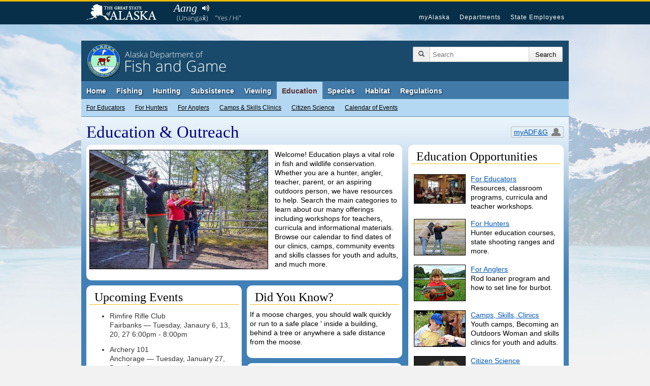

--- FILE ---
content_type: text/html;charset=UTF-8
request_url: https://www.adfg.alaska.gov/index.cfm?ADFG=education.main
body_size: 12483
content:
<!DOCTYPE html>


<!--[if IE]><![endif]-->
<!--[if lte IE 6 ]> <html lang="en" class="browser_is_lte_ie6 browser_is_lte_ie7 browser_is_lte_ie8 browser_is_lte_ie9">    <![endif]-->
<!--[if IE 7 ]>     <html lang="en" class="browser_is_ie7 browser_is_lte_ie7 browser_is_lte_ie8 browser_is_lte_ie9">    <![endif]-->
<!--[if IE 8 ]>     <html lang="en" class="browser_is_ie8 browser_is_lte_ie8 browser_is_lte_ie9">    <![endif]-->
<!--[if IE 9 ]>     <html lang="en" class="browser_is_ie9 browser_is_lte_ie9">    <![endif]-->
<!--[if (gt IE 9)|!(IE)]><!--><html lang="en" class="browser_is_not_ie6through9"><!--<![endif]-->

<head>
	
		<meta charset="utf-8">
		
		<!-- begin dynamic page metadata -->
		
		
		<meta name="keywords" content="Alaska Fish Game ADF&amp;G">
		<meta name="description" content="Alaska Department of Fish and Game">
		<meta name="author" content="dfg.webmaster@alaska.gov">
		
		<title>Education &amp; Outreach, Alaska Department of Fish and Game</title>
		
		
		
			
				
				
				
				
				
			
			<meta property="og:url" content="https://www.adfg.alaska.gov/index.cfm?ADFG=education.main" />
			<meta property="fb:admins" content="1155666803"/>
			<meta property="og:image" content="https://www.adfg.alaska.gov/static/_global/layouts/2017_responsive/img/subpage_banner/adfg_logo_print.jpg" />
			<meta property="og:title" content="Education &amp; Outreach, Alaska Department of Fish and Game" />
			<meta property="og:description" content="Alaska Department of Fish and Game" />
			<meta property="og:type" content="website" />
		
		<!-- end dynamic page metadata -->
		
		<!-- begin static page metadata -->
		<meta name="viewport" content="width=device-width, initial-scale=1">
		<link rel="shortcut icon" href="https://www.adfg.alaska.gov/favicon.ico">
		<link rel="icon" type="image/ico" href="https://www.adfg.alaska.gov/favicon.ico">
		<!-- end static page metadata -->
	
	
	
	
	<!-- begin head stylesheets -->
	









	



	





	




	<link rel="stylesheet" type="text/css" href="/static/applications/webintra/stylesheets/2017_responsive/with_media_queries/sty_combined_styles_secure_pathing.css">




	<link rel="stylesheet" type="text/css" href="/static/applications/webintra/stylesheets/2017_responsive/sty_bento_box_combined_styles.css">








	<style type="text/css">
	
		@media only screen and (max-width: 885px)
		{
			.ed_home_large_photo {margin-left: auto; margin-right: auto; display: block; float: none; clear: both;}
		}
	
		@media only screen and (min-width: 600px) {#empty_div_for_matching_css_width_to_js_width {min-width: 600px;}}
		
			
			@media only screen and (min-width: 900px) {#empty_div_for_matching_css_width_to_js_width {min-width: 900px;}}
	
		@media only screen and (max-width: 899px) {#empty_div_for_matching_css_width_to_js_width {max-width: 899px;}}
	
	</style>








	<!-- end head stylesheets -->
	
	
	<!-- begin head javascript -->
	


<!--[if lte IE 8]>
	<script src="https://cdnjs.cloudflare.com/ajax/libs/html5shiv/3.7.3/html5shiv.min.js"></script>
<![endif]-->






	
		<script type="text/javascript" src="https://ajax.googleapis.com/ajax/libs/jquery/3.6.4/jquery.min.js"></script>
	




	<script async src="https://www.googletagmanager.com/gtag/js?id=G-ZL4HHXPE0W"></script>



	<script type="text/javascript" nonce="">
		
			
			
			
			
			
			<!-- GA4 Google tag (gtag.js) -->	
		
		  window.dataLayer = window.dataLayer || [];
		  function gtag(){dataLayer.push(arguments);}
		  gtag('js', new Date());

		  gtag('config', 'G-ZL4HHXPE0W');
		

		<!-- UA (pre-2023) tag -->
		
			(function(i,s,o,g,r,a,m){i['GoogleAnalyticsObject']=r;i[r]=i[r]||function(){
			(i[r].q=i[r].q||[]).push(arguments)},i[r].l=1*new Date();a=s.createElement(o),
			m=s.getElementsByTagName(o)[0];a.async=1;a.src=g;m.parentNode.insertBefore(a,m)
			})(window,document,'script','//www.google-analytics.com/analytics.js','ga');
			
			ga('create', 'UA-12976037-1', 'auto', {'allowLinker': true});
			ga('require', 'linker');
			ga('linker:autoLink', ['secure.wildlife.alaska.gov', 'adfg.maps.arcgis.com', 'google.state.ak.us'] );
			ga('send', 'pageview');
		
		
			
			
			
			
			
			
	
	
		if (typeof console === "undefined") {console = {}; console.log = function () {return;};}
	

		
			
			
			
			
			
			
		
			
			
				if (window.location.protocol == "http:"){
				    window.location.href = "https:" + window.location.href.substring(window.location.protocol.length);
				}
			
			
			
		
	
		
	</script>


	<!-- end head javascript -->
	
	
    
</head>


<body>
	<div id="skip">
		<a href="#content">Skip to Main Content</a>
		<a href="#primarynav">Skip to Site Navigation</a>
		 
	</div>
	
	<div id="soa_navigation">
	<nav role="navigation">
		<div class="pagerowcontainer clearfix">
			<ul>
				<li class="soa_home_link"><a href="http://www.alaska.gov">State of Alaska</a></li>
				<li class="soa_navigation_link"><a href="http://my.alaska.gov">myAlaska</a></li>
				<li class="soa_navigation_link"><a href="http://www.alaska.gov/akdir1.html">Departments</a></li>
				<li class="soa_navigation_link"><a href="http://www.alaska.gov/employeeHome.html">State Employees</a></li>
				<li class="statewide_links_link_to_footer"><a href="#footer_soa">Statewide Links</a></li>
			</ul>
		</div>
	</nav>
</div>
	<div id="headerarea" class="pagerowcontainer clearfix">
	<header role="banner">
		<div id="subpagebanner">
			
			
			
			<div class="subpagebanner_bg_gradient"></div>
			<div class="subpagebanner_adfg_branding">
				<h2>
					<a href="/index.cfm?adfg=home.main">
						<span class="site-title-state">Alaska Department of</span> 
						<span class="site-title-departmentname">Fish and Game</span>
					</a>
				</h2>
			</div>
		</div>
		
		<div id="search_icon_placeholder">
			
		</div>
		
		<div id="searcharea">
			

	        
	        <form action="https://www.adfg.alaska.gov/index.cfm" method="get" name="gs">
				<div class="searchbox">
					<div class="magnifyingglass"></div>
					<input type="hidden" name="adfg" value="search.main">
					<div class="searchfield">
						<label for="search_input_area" class="for_screen_reader">Search Terms</label>
						<input id="search_input_area" name="q" title="Search" type="text" value="" placeholder="Search">
					</div>
					<input value="UTF-8" name="ie" type="hidden">
			    	<input value="UTF-8" name="oe" type="hidden"> 
					<input class="searchsubmit" type="submit" value="Search">
				</div>
			</form>
		</div><!-- end searcharea -->
	    
	</header>
</div><!-- end headerarea -->


<div id="printheader">
	<img src="/static/_global/layouts/2017_responsive/img/subpage_banner/adfg_logo_print.jpg" style="width: 65px; height: 65px;" alt="Fish and Game Home">
	<h2>Alaska Department of Fish and Game</h2>
	<div class="clear"></div>
	<hr>
</div>


	
	
	
	
	
	<a id="primarynav"></a>
	

<noscript>
	<div id="shortGlobalNav" class="pagerowcontainer">
		<nav role="navigation">
			<form name="primarynavselect" action="/index.cfm?adfg=miscapplications.nojs_globalnav_redirect" method="post">
				<select name="globalnavselect" size="1">
					<option selected value="">Switch to Section:</option>
					<option value="home">ADF&amp;G Home</option>
					<option value="fishing">Fishing</option>
					<option value="hunting">Hunting</option>
					<option value="subsistence">Subsistence</option>
					<option value="viewing">Viewing</option>
					<option value="education">Education</option>
					<option value="species">Species</option>
					<option value="lands">Habitat</option>
					<option value="regulations">Regulations</option>
					<option value="about">About Us</option>
					<option value="join">Join Us</option>
					<option value="news">News and Events</option>
					<option value="research">Management &amp; Research</option>
					<option value="license">Licenses &amp; Permits</option>
					<option value="library">e-Library</option>
					<option value="maps">Maps &amp; GIS</option>
					<option value="contacts">Contact Us</option>
				</select>
				
				<input type="submit" value="Go">
			</form>
		</nav>
	</div><!-- end shortGlobalNav -->
</noscript>
	







	
	
	
		
	












<div id="navholder" class="pagerowcontainer">
	<div id="divNav" class="clearfix">
		<nav role="navigation">
			<ul class="sf-menu sf-navbar">
				
<li>

<a href="/index.cfm?adfg=home.main">Home</a>
	<ul>
		<li>
			<a href="/index.cfm?adfg=about.main">About Us</a>
			<ul class="thirdlevel">
				<li><a href="/index.cfm?adfg=about.welcome">Commissioner's Welcome</a></li>
				<li><a href="/index.cfm?adfg=about.agency">Our Agency</a></li>
				<li><a href="/index.cfm?adfg=about.structure">Our Structure &amp; Staff</a></li>
				
				<li><a href="/index.cfm?adfg=about.history">Our History</a></li>
			</ul>
		</li>
		<li>
			<a href="/index.cfm?adfg=join.main">Join Us</a>
			<ul class="thirdlevel">
				<li><a href="/index.cfm?adfg=join.careers">Careers</a></li>
				<li><a href="/index.cfm?adfg=join.internships">Internships</a></li>
				<li><a href="/index.cfm?adfg=join.appointments">Appointed Positions</a></li>
				<li><a href="/index.cfm?adfg=join.donate">Donate</a></li>
			</ul>
		</li>
		<li>
			<a href="/index.cfm?adfg=news.main">News &amp; Events</a>
			<ul class="thirdlevel">
				<li><a href="/index.cfm?adfg=newsreleases.main">Regulation Announcements<br>News Releases<br>Emergency Orders</a></li>
				<li><a href="/index.cfm?adfg=pressreleases.main">Media/Press Releases</a></li>
				<li><a href="/index.cfm?adfg=hottopics.main">Hot Topics &amp; Issues</a></li>
				<li><a href="/index.cfm?adfg=boardsactions.main">Board of Fisheries and Game: Actions &amp; Activities</a></li>
				
				
				<li><a href="/index.cfm?adfg=wildlifenews.main">Alaska Fish and Wildlife News (Magazine)</a></li>
				
			</ul>
		</li>
		<li>
			<a href="/index.cfm?adfg=research.main">Management &amp; Research</a>
			<ul class="thirdlevel">
				<li><a href="/index.cfm?adfg=fishresearch.main">Fish &amp; Shellfish</a></li>
				<li><a href="/index.cfm?adfg=wildliferesearch.main">Wildlife</a></li>
				<li><a href="/index.cfm?adfg=research.habitat">Habitat &amp; Lands</a></li>
				<li><a href="/index.cfm?adfg=subsistenceresearch.main">Subsistence</a></li>
				<li><a href="/index.cfm?adfg=managementprograms.main">ADF&amp;G Programs</a></li>
				<li><a href="/index.cfm?adfg=librarypublications.publications_reports">Publications &amp; Reports</a></li>
				<li><a href="/index.cfm?adfg=plans.main">Plans</a></li>
				<li><a href="/index.cfm?adfg=wildlifediversity.main">Threatened, Endangered, and Diversity Program</a></li>
				<li><a href="/index.cfm?adfg=marinemammalprogram.main">Marine Mammal Program</a></li>
				
			</ul>
		</li>
		<li>
			<a href="/index.cfm?adfg=license.main">Licenses &amp; Permits</a>
			<ul class="thirdlevel">
				<li><a href="https://www.adfg.alaska.gov/store/">Buy a License Online</a></li>
				<li><a href="/index.cfm?adfg=sportlicense.main">Sport Fishing</a></li>
				<li><a href="/index.cfm?adfg=fishlicense.main">Commercial Fishing</a></li>
				<li><a href="/index.cfm?adfg=huntlicense.main">Hunting &amp; Trapping</a></li>

				<li><a href="/index.cfm?adfg=uselicense.main">Habitat Permits</a></li>

				<li><a href="/index.cfm?adfg=residentfishing.main">Subsistence &amp; Personal Use</a></li>
			</ul>
		</li>

		<li>
			<a href="/index.cfm?adfg=library.main">e-Library</a>
			<ul class="thirdlevel">
				<li><a href="/index.cfm?adfg=librarypublications.main">Publications</a></li>
				<li><a href="/index.cfm?adfg=multimedia.main">Multimedia</a></li>
				<li><a href="/index.cfm?adfg=library.maps">Maps</a></li>
				<li><a href="/index.cfm?adfg=library.databases">Databases</a></li>
				<li><a href="/index.cfm?adfg=libraryarlis.main">Alaska Resources Library and Information Services (ARLIS)</a></li>
				<li><a href="/index.cfm?adfg=library.contacts">Library Contacts</a></li>
			</ul>
		</li>

		<li>
			<a href="/index.cfm?adfg=maps.main">Maps &amp; GIS</a>
		</li>




		<li id="thirdlevel-contact">
			<a href="/index.cfm?adfg=contacts.subject">Contact Us</a>
			<ul class="thirdlevel">
				<li><a href="/index.cfm?adfg=contacts.main">Contact Info by Office Location</a></li>
				<li><a href="/index.cfm?adfg=contacts.subject">Contact Info by Topic</a></li>
				<li><a href="/index.cfm?adfg=contacts.emailus">E-mail Us</a></li>
				<li><a href="/index.cfm?adfg=contacts.employee">Employee Lookup</a></li>
			</ul>
		</li>

		
	</ul>
</li>


				
<li>
	<a href="/index.cfm?adfg=fishing.main">Fishing</a>
	<ul>
		<li><a href="/index.cfm?adfg=license.main">Licenses &amp; Permits</a>
			<ul class="thirdlevel">
				<li><a href="https://www.adfg.alaska.gov/store/">Buy Now!</a></li>
				<li><a href="/index.cfm?adfg=fishlicense.main">Commercial Licenses</a></li>
				<li><a href="/index.cfm?adfg=license.general">Sport License Information</a></li>
				<li><a href="/index.cfm?adfg=residentfishing.main">Subsistence &amp; Personal Use</a></li>
				<li><a href="/index.cfm?adfg=license.main">More <span class="for_screen_reader">Licenses &amp; Permits</span> >></a></li>
			</ul>
		</li>
		<li><a href="/index.cfm?adfg=fishingCommercial.main">Commercial</a>
			<ul class="thirdlevel">
				<li><a href="/index.cfm?adfg=cfnews.main">Advisory Announcements</a></li>
				<li><a href="/index.cfm?adfg=fishingCommercialByArea.main">Information by Area</a></li>
				<li><a href="/index.cfm?adfg=fishingCommercialByFishery.main">Information by Fishery</a></li>
				<li><a href="http://www.adfg.alaska.gov/sf/FishCounts/">Fish Counts</a></li>
				<li><a href="/index.cfm?adfg=fishingCommercial.maps">Maps &amp; GIS</a></li>
				<li><a href="/index.cfm?adfg=fishlicense.reporting">Reporting Resources</a></li>
				<li><a href="/index.cfm?adfg=divisions.cfoverview">About the Division of Commercial Fisheries</a></li>
				<li><a href="/index.cfm?adfg=fishingCommercial.partneragencies">Partner Agencies &amp; Fishermen Resources</a></li>
				<li><a href="/index.cfm?adfg=fishingCommercial.statisticsanddata">Statistics &amp; Data</a></li>
				<li><a href="/index.cfm?adfg=contacts.main">Area Offices &amp; Contact Information</a></li>
			</ul>
		</li>
		<li><a href="/index.cfm?adfg=fishingSport.main">Sport</a>
			<ul class="thirdlevel">
				<li><a href="/index.cfm?adfg=FishingSportFishAK.main">wefishak</a></li>
				<li><a href="/index.cfm?adfg=fishingSportFishingInfo.main">Fishing Information</a></li>
				<li><a href="/SF_Lakes/">Alaska Lake Database</a></li>
				<li><a href="/index.cfm?adfg=fishingSportByArea.main">Information by Area</a></li>
				<li><a href="/sf/FishCounts/">Fish Counts</a></li>
				
				<li><a href="/index.cfm?adfg=fishingSportBoatingAnglerAccess.main">Boating and Angler Access</a></li>
				<li><a href="/index.cfm?adfg=fishingSportStockingHatcheries.main">Hatcheries and Stocking</a></li>
				<li><a href="/index.cfm?adfg=SFGuidesLicense.main">Guides and Charters</a></li>
				<li><a href="/index.cfm?adfg=SportProxyFishing.main">Proxy Fishing</a></li>
				
				
				
			</ul>
		</li>
		<li><a href="/index.cfm?adfg=fishingSubsistence.main">Subsistence</a>
			<ul class="thirdlevel">
				<li><a href="/index.cfm?adfg=fishingSubsistenceByArea.main">Information by Area</a></li>
				<li><a href="/index.cfm?adfg=subsistence.faqs">FAQs</a></li>
				<li><a href="/index.cfm?adfg=subsistence.main">Alaska Subsistence Priority</a></li>
				<li><a href="/index.cfm?adfg=SubsistenceProxyFishing.main">Proxy Fishing</a></li>
				<li><a href="/store/">Online Permits</a></li>
				<li><a href="/sf/PU/">Online Harvest Reporting</a></li>
			</ul>
		</li>
		<li><a href="/index.cfm?adfg=fishingPersonalUse.main">Personal Use</a>
			<ul class="thirdlevel">
				<li><a href="/index.cfm?adfg=PersonalUsebyArea.main">Information By Area</a></li>
				<li><a href="/index.cfm?adfg=cfnews.main">Announcements and Updates</a></li>
				<li><a href="/index.cfm?adfg=fishingPersonalUse.phone">Recorded Phone Numbers</a></li>
				<li><a href="/index.cfm?adfg=PersonalUseProxyFishing.main">Proxy Fishing</a></li>
				<li><a href="/sf/FishCounts/">Fish Counts</a></li>
				<li><a href="/index.cfm?adfg=fishregulations.personalUse">Personal Use Regulations</a></li>
				<li><a href="/index.cfm?adfg=fishingPersonalUse.phone">Get More Help</a></li>
				<li><a href="/store/">Online Permits</a></li>
				<li><a href="/sf/PU/">Online Harvest Reporting</a></li>
			</ul>
		</li>
		<li><a href="/index.cfm?adfg=fishingaquaticfarming.main">Aquatic Farming</a>
			<ul class="thirdlevel">
				<li><a href="/index.cfm?adfg=fishingaquaticfarming.programinfo">Program Information</a></li>
				<li><a href="/index.cfm?adfg=fishingaquaticfarming.aquaticregs">Regulations &amp; Statutes</a></li>
				<li><a href="/index.cfm?adfg=aquaticfarming.main">Permitting</a></li>
				<li><a href="/index.cfm?adfg=fishingaquaticfarming.forms">Forms</a></li>
				<li><a href="/index.cfm?adfg=fishingaquaticfarming.aquaticfarminfo">Operation Details</a></li>
				<li><a href="/index.cfm?adfg=fishingaquaticfarming.mariculturepublications">Reports</a></li>
				<li><a href="/index.cfm?adfg=fishingaquaticfarming.mariculturefaq">FAQs</a></li>
				<li><a href="/index.cfm?adfg=fishingaquaticfarming.mariculturecontacts">Contact Us</a></li>
				<li><a href="/index.cfm?adfg=fishingaquaticfarming.mariculturelinks">Related Links</a></li>
			</ul>
		</li>
		<li><a href="/index.cfm?adfg=fishingHatcheries.main">Hatcheries</a>
			<ul class="thirdlevel">
				<li><a href="/index.cfm?adfg=fishingHatcheriesPlanningRegional.main">Regional Planning</a></li>
				<li><a href="/index.cfm?adfg=fishingHatcheriesPlanningAnnual.main">Annual Planning</a></li>
				<li><a href="/index.cfm?adfg=fishingHatcheriesRegulationsPolicies.main">Regulations and Policies</a></li>
				<li><a href="/index.cfm?adfg=hatcheries.main">Permitting</a></li>
				<li><a href="/index.cfm?adfg=fishingHatcheriesFacilities.main">Facilities</a></li>
				<li><a href="/index.cfm?adfg=SportStockingHatcheriesSearch.main">Stocking and Release</a></li>
				<li><a href="/index.cfm?adfg=fishingHatcheriesOtherInfo.reports">Reports</a></li>
				<li><a href="/index.cfm?adfg=fishingHatcheriesResearch.main">Research</a></li>
				<li><a href="/index.cfm?adfg=fishingSportStockingHatcheries.faq">FAQs</a></li>
				<li><a href="/index.cfm?adfg=contacts.hatcheries">Contact</a></li>
			</ul>
		</li>
		<li><a href="/index.cfm?adfg=fishingResearch.main">Research</a>
			<ul class="thirdlevel">
				<li><a href="/index.cfm?adfg=fishinggeneconservationlab.main">Gene Conservation Lab</a></li>
				<li><a href="/index.cfm?adfg=fishingpathologylab.main">Pathology Lab</a></li>
				<li><a href="http://mtalab.adfg.alaska.gov/">Mark, Tag and Age Lab</a></li>
				<li><a href="/index.cfm?adfg=akssf.main">Alaska Sustainable Salmon Fund</a></li>
				<li><a href="/index.cfm?adfg=wassip.main">Western Alaska Salmon Stock Identification Program (WASSIP)</a></li>
				<li><a href="/index.cfm?adfg=sonar.main">Sonar Programs</a></li>
				<li><a href="/index.cfm?adfg=chinookinitiative.main">Chinook Salmon Research Initiative</a></li>
			</ul>
		</li>
	</ul>
</li>


				
				
<li>
	<a href="/index.cfm?adfg=hunting.main">Hunting</a>
	<ul>
		
		<li><a href="/index.cfm?adfg=hunting.general">General Information</a>
			
		</li>
		<li><a href="/index.cfm?adfg=huntlicense.main">Licenses &amp; Permits</a>
			<ul class="thirdlevel">
				<li><a href="https://www.adfg.alaska.gov/store/">Buy your License</a></li>
				<li><a href="/index.cfm?adfg=huntlicense.main">License Information</a></li>
				<li><a href="https://secure.wildlife.alaska.gov/ePermit">Online General Season &amp; Registration Permits</a></li>
				<li><a href="/index.cfm?adfg=huntlicense.draw">Drawing Permit Information</a></li>
				<li><a href="/index.cfm?adfg=huntlicense.registration">Registration Permit Information</a></li>
				<li><a href="/index.cfm?adfg=huntlicense.tier">Tier I &amp; II Permit Information</a></li>
				<li><a href="/index.cfm?adfg=huntlicense.general">General Season Permit Information</a></li>
			</ul>
		</li>
		<li><a href="https://secure.wildlife.alaska.gov/index.cfm?adfg=interperm.report_greeting">File Hunt Reports</a>
			
		</li>
		<li><a href="/index.cfm?adfg=hunting.species">Game Species</a>
			<ul class="thirdlevel">
				<li><a href="/index.cfm?adfg=bisonhunting.main">Bison</a></li>
				<li><a href="/index.cfm?adfg=blackbearhunting.main">Black Bear</a></li>
				<li><a href="/index.cfm?adfg=brownbearhunting.main">Brown Bear</a></li>
				<li><a href="/index.cfm?adfg=caribouhunting.main">Caribou</a></li>
				<li><a href="/index.cfm?adfg=sheephunting.main">Dall Sheep</a></li>
				<li><a href="/index.cfm?adfg=deerhunting.main">Deer</a></li>
				<li><a href="/index.cfm?adfg=elkhunting.main">Elk</a></li>
				<li><a href="/index.cfm?adfg=moosehunting.main">Moose</a></li>
				<li><a href="/index.cfm?adfg=goathunting.main">Mountain Goat</a></li>
				<li><a href="/index.cfm?adfg=muskoxhunting.main">Muskox</a></li>
				<li><a href="/index.cfm?adfg=smallgamehunting.main">Small Game</a></li>
				<li><a href="/index.cfm?adfg=waterfowlhunting.main">Waterfowl</a></li>
				<li><a href="/index.cfm?adfg=wolfhunting.main">Wolf</a></li>
			</ul>
		</li>
		<li><a href="/index.cfm?adfg=huntingmaps.main">Maps</a>
			<ul class="thirdlevel">
				<li><a href="/index.cfm?adfg=huntingmaps.byspecies">Hunting Maps</a></li>
				<li><a href="/index.cfm?adfg=huntingmaps.gmuinfo">Area Information</a></li>
				<li><a href="/index.cfm?adfg=huntingmaps.restrictionsbygmu">Areas with Restrictions</a></li>
			</ul>
		</li>
		<li><a href="/index.cfm?adfg=huntered.ranges">Shooting Ranges</a>
			<ul class="thirdlevel">
				<li><a href="/index.cfm?adfg=anchoragerange.main">Anchorage Range</a></li>
				<li><a href="/index.cfm?adfg=fairbanksrange.main">Fairbanks Range</a></li>
				<li><a href="/index.cfm?adfg=juneaurange.main">Juneau Range</a></li>
			</ul>
		</li>
		<li><a href="/index.cfm?adfg=huntered.main">Hunter Education</a>
			<ul class="thirdlevel">
				<li><a href="/index.cfm?adfg=huntered.basichunter">Hunter Education</a></li>
				<li><a href="/index.cfm?adfg=huntered.bowhunter">Bowhunter Education</a></li>
				<li><a href="/index.cfm?adfg=huntered.crossbow">Crossbow Education</a></li>
				<li><a href="/index.cfm?adfg=huntered.muzzleloader">Muzzleloader Education</a></li>
				<li><a href="/index.cfm?adfg=huntered.schedules">Class Schedules</a></li>
				
				
				<li><a href="/index.cfm?adfg=huntered.womens">Women's Programs</a></li>
				<li><a href="/index.cfm?adfg=huntered.youth">Youth Programs</a></li>
			</ul>
		</li>
		<li><a href="/index.cfm?adfg=trapping.main">Trapping</a>
			<ul class="thirdlevel">
				<li><a href="/index.cfm?adfg=trapping.main">General Information</a></li>
				<li><a href="/index.cfm?adfg=wcnews.main">Emergency Orders</a></li>
				<li><a href="/index.cfm?adfg=wildliferegulations.main">Regulations</a></li>
			</ul>
		</li>
	</ul>
</li>


				
				
				
<li>

<a href="/index.cfm?adfg=subsistence.main">Subsistence</a>
	<ul>
		<li>
			<a href="/index.cfm?adfg=divisions.subsoverview">Subsistence Division Overview</a>
			<ul class="thirdlevel">
				<li><a href="/index.cfm?adfg=divisions.subsoverview">Overview</a></li>
				<li><a href="/index.cfm?adfg=divisions.subsmission">Mission and Core Services</a></li>
				<li><a href="/index.cfm?adfg=divisions.subsorg">Organization</a></li>
				<li><a href="/index.cfm?adfg=divisions.subsbudget">Budget</a></li>
				<li><a href="/index.cfm?adfg=divisions.subsstaff">Staff Listing</a></li>
			</ul>
		</li>
		<li>
			<a href="/index.cfm?adfg=subsistence.harvest">Subsistence Use Information</a>
			<ul class="thirdlevel">
				<li><a href="/index.cfm?adfg=subsistence.hunting">Subsistence Hunting</a></li>
				<li><a href="/index.cfm?adfg=fishingSubsistence.main">Subsistence Fishing</a></li>
				<li><a href="/index.cfm?adfg=subsistence.federal">Federal Subsistence</a></li>
				<li><a href="/index.cfm?adfg=subsistence.nonsubsistence">Nonsubsistence Areas</a></li>
				<li><a href="/index.cfm?adfg=subsistence.faqs">FAQs</a></li>
			</ul>
		</li>
		<li>
			<a href="/index.cfm?adfg=subsistenceregulations.main">Regulations &amp; Permits</a>
			<ul class="thirdlevel">
				<li><a href="/index.cfm?adfg=subsistenceregulations.main">Overview</a></li>
				<li><a href="/index.cfm?adfg=subsistence.customary">Customary and Traditional Use</a></li>
				<li><a href="/index.cfm?adfg=subsistenceregulations.finfish">Fishing Regulations</a></li>
				<li><a href="/index.cfm?adfg=subsistenceregulations.wildlife">Hunting and Trapping Regulations</a></li>
				<li><a href="/index.cfm?adfg=residentfishing.main">Subsistence and Personal Use Fishing Permits</a></li>
				<li><a href="/index.cfm?adfg=huntlicense.cultural">Cultural and Subsistence Harvest Permits</a></li>
			</ul>
		</li>
		
		<li><a href="/index.cfm?adfg=subsistence.harvest">Harvest Data &amp; Reports</a>
			<ul class="thirdlevel">
				<li><a href="http://www.adfg.alaska.gov/sb/CSIS/">CSIS - Community Subsistence Information System</a></li>
				<li><a href="http://www.adfg.alaska.gov/sf/publications/">The Technical Papers and Special Publications Series</a></li>
			</ul>	
		</li>
		
		<li>
			<a href="/index.cfm?adfg=cfnews.main">Regulatory Announcements</a>
		</li>
	</ul>
</li>

				
<li>
	<a href="/index.cfm?adfg=viewing.main">Viewing</a>
	<ul>
		<li><a href="/index.cfm?adfg=viewinglocations.main">Where to Go</a>
			<ul class="thirdlevel">
				<li><a href="/index.cfm?adfg=viewinglocations.southcoastal">Alaska Peninsula, Kodiak &amp; Aleutians</a></li>
				<li><a href="/index.cfm?adfg=viewinglocations.anchorage">Anchorage / Mat-Su</a></li>
				<li><a href="/index.cfm?adfg=viewinglocations.interior">Interior Alaska</a></li>
				<li><a href="/index.cfm?adfg=viewinglocations.kenai">Kenai Peninsula</a></li>
				<li><a href="/index.cfm?adfg=viewinglocations.sewardpeninsula">Nome Area</a></li>
				<li><a href="/index.cfm?adfg=viewinglocations.northern">Northern Alaska</a></li>
				<li><a href="/index.cfm?adfg=viewinglocations.pws">Prince William Sound</a></li>
				<li><a href="/index.cfm?adfg=southeastviewing.main">Southeast Alaska</a></li>
				<li><a href="/index.cfm?adfg=viewinglocations.southwestern">Southwestern Alaska</a></li>
				<li><a href="/index.cfm?adfg=viewinglocations.wrangellsteliasglenn">Wrangell-St. Elias Park &amp; Glenn Highway</a></li>
				<li><a href="/index.cfm?adfg=viewinglocations.accessible">Accessible Facilities</a></li>
				<li><a href="/index.cfm?adfg=conservationareas.locator">Refuges &amp; Sanctuaries</a></li>
			</ul>
		</li>
		<li><a href="/index.cfm?adfg=viewing.what">What to See</a>
			<ul class="thirdlevel">
				<li><a href="/index.cfm?adfg=birdviewing.main">Birds</a></li>
				<li><a href="/index.cfm?adfg=viewing.landmammals">Land Mammals</a></li>
				<li><a href="/index.cfm?adfg=viewing.marinemammals">Marine Mammals</a></li>
				<li><a href="/index.cfm?adfg=viewing.fish">Fish</a></li>
				<li><a href="/index.cfm?adfg=viewing.tidepooling">Tidepooling</a></li>
			</ul>
		</li>
		<li><a href="/index.cfm?adfg=viewing.when">When to Go</a>
			<ul class="thirdlevel">
				<li><a href="/index.cfm?adfg=viewing.seasonal">Wildlife by Season</a></li>
				<li><a href="/index.cfm?adfg=viewing.events">Festivals &amp; Events</a></li>
			</ul>
		</li>
		<li><a href="/index.cfm?adfg=viewing.trailcams">Virtual Viewing</a>
			<ul class="thirdlevel">
				<li><a href="/index.cfm?adfg=viewing.trailcams">Trailcams</a></li>
				<li><a href="/index.cfm?adfg=viewing.webcams">Webcams</a></li>
				<li><a href="/index.cfm?adfg=viewing.video">Video</a></li>
				<li><a href="/index.cfm?adfg=viewing.podcasts">Audio</a></li>
				<li><a href="/index.cfm?adfg=viewing.trackingmaps">Tracking Maps</a></li>
			</ul>
		</li>
		<li><a href="/index.cfm?adfg=viewing.tips">Tips &amp; Safety</a>
			<ul class="thirdlevel">
				<li><a href="/index.cfm?adfg=viewing.distance">Signs of Alarm</a></li>
				<li><a href="/index.cfm?adfg=viewing.remotetravel">Remote Travel Tips</a></li>
				<li><a href="/index.cfm?adfg=viewing.ethics">Viewing Ethics</a></li>
				<li><a href="/index.cfm?adfg=viewing.spottingwildlife">Spotting Wildlife</a></li>
				<li><a href="/index.cfm?adfg=viewing.binoculars">Using Binoculars</a></li>
				<li><a href="/index.cfm?adfg=viewing.photography">Photography</a></li>
			</ul>
		</li>
		<li><a href="/index.cfm?adfg=viewing.guidebooks">Guides &amp; Checklists</a>
			<ul class="thirdlevel">
				<li><a href="/index.cfm?adfg=viewing.guidebooks">Guidebooks</a></li>
				<li><a href="/index.cfm?adfg=viewing.brochures">Brochures</a></li>
				<li><a href="/index.cfm?adfg=viewing.checklists">Checklists</a></li>
			</ul>
		</li>
		<li><a href="/index.cfm?adfg=citizenscience.main">Citizen Science</a></li>
		<li><a href="/index.cfm?adfg=viewingpermits.main">Permits</a>
			<ul class="thirdlevel">
				<li><a href="/index.cfm?adfg=viewingpermits.roundisland">Round Island</a></li>
				<li><a href="/index.cfm?adfg=viewingpermits.stanprice">Stan Price / Pack Creek</a></li>
				<li><a href="/index.cfm?adfg=viewingpermits.mcneil_overview">McNeil River</a></li>
			</ul>
		</li>
	</ul>
</li>


				
<li class="current">
	<a href="/index.cfm?adfg=education.main">Education</a>
	<ul>
		<li><a href="/index.cfm?adfg=educators.main">For Educators</a>
			<ul class="thirdlevel">
				<li><a href="/index.cfm?adfg=educators.homeorschool">At Home or at School</a></li>
				<li><a href="/index.cfm?adfg=educators.teacherresources">Teacher/School-Based Resources</a></li>
				<li><a href="/index.cfm?adfg=educators.teachertraining">Teacher Training</a></li>
				<li><a href="/index.cfm?adfg=educators.earlychildhood">Early Childhood Resources</a></li>
				<li><a href="/index.cfm?adfg=educators.edpermits">Educational Permits</a></li>
				<li><a href="/index.cfm?adfg=educators.contacts">Contact an Educator</a></li>
			</ul>
		</li>
		<li><a href="/index.cfm?adfg=huntered.main">For Hunters</a>
			<ul class="thirdlevel">
				<li><a href="/index.cfm?adfg=huntered.basichunter">Hunter Education</a></li>
				<li><a href="/index.cfm?adfg=huntered.bowhunter">Bowhunter Education</a></li>
				<li><a href="/index.cfm?adfg=huntered.crossbow">Crossbow Education</a></li>
				<li><a href="/index.cfm?adfg=huntered.muzzleloader">Muzzleloader Education</a></li>
				<li><a href="/index.cfm?adfg=huntered.schedules">Class Schedules</a></li>
				<li><a href="/index.cfm?adfg=huntered.locations">Class Locations</a></li>
				
				
				<li><a href="/index.cfm?adfg=huntered.womens">Women's Programs</a></li>
				<li><a href="/index.cfm?adfg=huntered.youth">Youth Programs</a></li>
				<li><a href="/index.cfm?adfg=huntered.ranges">State Shooting Ranges</a></li>
				<li><a href="/index.cfm?adfg=huntered.volunteering">Volunteer Instructors</a></li>
				<li><a href="/index.cfm?adfg=huntered.lostcard">Lost Your Card?</a></li>
				<li><a href="/index.cfm?adfg=huntered.contacts">Contact Information</a></li>
			</ul>
		</li>
		<li><a href="/index.cfm?adfg=anglereducation.main">For Anglers</a>
			<ul class="thirdlevel">
				<li><a href="/index.cfm?adfg=outdooreducation.bow">Becoming an Outdoors-Woman</a></li>
				
				<li><a href="/index.cfm?adfg=anglereducation.burbot">How to Set Line for Burbot</a></li>
				
			</ul>
		</li>
		<li><a href="/index.cfm?adfg=outdooreducation.main">Camps &amp; Skills Clinics</a>
			<ul class="thirdlevel">
				<li><a href="/index.cfm?adfg=outdooreducation.alaskansafield">Alaskans Afield</a></li>
				<li><a href="/index.cfm?adfg=outdooreducation.bow">Becoming an Outdoors-Woman</a></li>
				<li><a href="/index.cfm?adfg=outdooreducation.foryouth">Camps</a></li>
				<li><a href="/index.cfm?adfg=outdooreducation.huntered">Hunter Education</a></li>
			</ul>
		</li>
		<li><a href="/index.cfm?adfg=citizenscience.main">Citizen Science</a>
			<ul class="thirdlevel">
				<li><a href="/index.cfm?adfg=citizenscience.bioblitz">Bioblitz</a></li>
				<li><a href="/index.cfm?adfg=citizenscience.bats">Bats</a></li>
				<li><a href="/index.cfm?adfg=citizenscience.woodfrog">Wood Frogs</a></li>
				<li><a href="/index.cfm?adfg=citizenscience.loonsgrebesoverview">Loons &amp; Grebes</a></li>
				<li><a href="/index.cfm?adfg=citizenscience.contacts">Contact</a></li>
			</ul>
		</li>
		
		<li><a href="/index.cfm?adfg=education.calendar">Calendar of Events</a>
			<ul class="thirdlevel">
				<li><a href="/index.cfm?adfg=education.calendar">Upcoming Events</a></li>
				<li><a href="/index.cfm?adfg=education.communityevents">Community Events</a></li>
				<li><a href="/index.cfm?adfg=education.educatorevents">For Educators</a></li>
				<li><a href="/index.cfm?adfg=education.upcomingcamps">Camps &amp; Skills Clinics</a></li>
			</ul>
		</li>
		
	</ul>
</li>


				
<li>
	<a href="/index.cfm?adfg=species.main">Species</a>
	<ul>
		<li><a href="/index.cfm?adfg=animals.main">Animals</a>
			<ul class="thirdlevel">
				<li><a href="/index.cfm?adfg=animals.listall">List All</a></li>
				<li><a href="/index.cfm?adfg=animals.listbirds">Birds</a></li>
				<li><a href="/index.cfm?adfg=animals.listfish">Fish</a></li>
				<li><a href="/index.cfm?adfg=animals.listinvertebrates">Invertebrates</a></li>
				<li><a href="/index.cfm?adfg=animals.listmammals">Mammals</a></li>
				<li><a href="/index.cfm?adfg=animals.listreptiles">Reptiles &amp; Amphibians</a></li>
			</ul>
		</li>


		<li><a href="/index.cfm?adfg=invasive.main">Invasive</a>
			<ul class="thirdlevel">
				<li><a href="/index.cfm?adfg=invasive.main">Overview</a></li>
				<li><a href="/index.cfm?adfg=invasive.pathways">Methods of Introduction</a></li>
				<li><a href="/index.cfm?adfg=invasive.prevention">Prevention</a></li>
				<li><a href="/index.cfm?adfg=invasive.regulations">Legal Requirements</a></li>
				<li><a href="/index.cfm?adfg=invasive.report">Report an Invasive Species</a></li>
			</ul>
		</li>
		<li><a href="/index.cfm?adfg=pets.main">Pets &amp; Livestock</a>
			<ul class="thirdlevel">
				<li><a href="/index.cfm?adfg=pets.main">Overview</a></li>
				<li><a href="/index.cfm?adfg=pets.exotic">Legal Pets</a></li>
				<li><a href="/index.cfm?adfg=pets.interactions">Wildlife Interactions</a></li>
				<li><a href="/index.cfm?adfg=pets.releasing">Releasing Unwanted</a></li>
				<li><a href="/index.cfm?adfg=pets.disease">Disease Transmission</a></li>
				<li><a href="/index.cfm?adfg=pets.ornamentalfish">Ornamental Fish</a></li>
			</ul>
		</li>
		<li><a href="/index.cfm?adfg=specialstatus.main">Special Status</a>
			<ul class="thirdlevel">
				<li><a href="/index.cfm?adfg=specialstatus.akendangered">State Listings</a></li>
				<li><a href="/index.cfm?adfg=specialstatus.fedendangered">Federal Listings</a></li>
				<li><a href="/index.cfm?adfg=specialstatus.extinct">Extinct Species</a></li>
			</ul>
		</li>
		<li><a href="/index.cfm?adfg=livewith.main">Living with Wildlife</a>
			<ul class="thirdlevel">
				<li><a href="/index.cfm?adfg=livingwithbears.main">Bears</a></li>
				<li><a href="/index.cfm?adfg=livewith.moose">Moose</a></li>
				<li><a href="/index.cfm?adfg=livewith.muskoxen">Muskoxen</a></li>
				<li><a href="/index.cfm?adfg=livewith.wolves">Wolves</a></li>
				<li><a href="/index.cfm?adfg=livewith.woodbison">Wood Bison</a></li>
				<li><a href="/index.cfm?adfg=livingwithbirds.main">Birds</a></li>
				<li><a href="/index.cfm?adfg=livingwithbats.main">Bats</a></li>
				<li><a href="/index.cfm?adfg=livewith.beavers">Beavers</a></li>
				<li><a href="https://www.adfg.alaska.gov/index.cfm?adfg=reportwildlifeencounter.main">Report Wildlife Encounters</a></li>
				<li><a href="/index.cfm?adfg=distressedwildlife.main">Stranded, Dead or Orphaned</a></li>
				<li><a href="/index.cfm?adfg=wildlifelandscaping.main">Landscaping for Wildlife</a></li>
				<li><a href="/index.cfm?adfg=livewith.collarsbandstags">Collars, Bands and Tags</a></li>
			</ul>
		</li>
		<li><a href="/index.cfm?adfg=disease.main">Parasites &amp; Diseases</a>
			<ul class="thirdlevel">
				<li><a href="/index.cfm?adfg=disease.main">Diseases of Concern</a></li>
				<li><a href="/index.cfm?adfg=disease.specieslist">Information by Host Species</a></li>
				<li><a href="/index.cfm?adfg=disease.diseaselist">List of Diseases and Parasites</a></li>
				<li><a href="/index.cfm?adfg=disease.vet">Veterinary Services</a></li>
				<li><a href="/index.cfm?adfg=disease.fishlab">Fish &amp; Shellfish Laboratories</a></li>
			</ul>
		</li>
		<li><a href="/index.cfm?adfg=wildlifediversity.main">TED</a>
			<ul class="thirdlevel">
				<li><a href="/index.cfm?adfg=wildlifediversity.projects">Current Projects</a></li>
				<li><a href="/index.cfm?adfg=wildlifediversity.citizenscience">Citizen Science</a></li>
				<li><a href="/index.cfm?adfg=wildlifediversity.swap">Wildlife Action Plan</a></li>
			</ul>
		</li>
		<li><a href="/index.cfm?adfg=marinemammalprogram.main">Marine Mammal Program</a>
			<ul class="thirdlevel">
				<li><a href="/index.cfm?adfg=marinemammalprogram.research">Research</a></li>
				<li><a href="/index.cfm?adfg=marinemammalprogram.publications">Publications</a></li>
				<li><a href="/index.cfm?adfg=marinemammalprogram.contacts">Contacts</a></li>
			</ul>
		</li>
	</ul>
</li>


				
<li>
	<a href="/index.cfm?adfg=lands.main">Habitat</a>
	<ul>
		
		<li><a href="/index.cfm?adfg=access.main">Access &amp; Planning</a>
			<ul class="thirdlevel">
				<li><a href="/index.cfm?adfg=access.fh_access">Fishing &amp; Hunting Access</a></li>
				<li><a href="/index.cfm?adfg=access.use_planning">Land Use &amp; Access Planning</a></li>
				<li><a href="/index.cfm?adfg=habitatoversight.isfhome">Instream Flow Program</a></li>
				<li><a href="/index.cfm?adfg=habitatoversight.specialareas">Special Areas Planning</a></li>
				
			</ul>
		</li>

		<li><a href="/index.cfm?adfg=conservationareas.main">Conservation Areas</a>
			<ul class="thirdlevel">
				<li><a href="/index.cfm?adfg=conservationareas.locator">Game Refuges</a></li>
				<li><a href="/index.cfm?adfg=conservationareas.locator">Wildlife Sanctuaries</a></li>
				<li><a href="/index.cfm?adfg=conservationareas.locator">Critical Habitat Areas</a></li>
				<li><a href="/index.cfm?adfg=conservationareas.locator">Wildlife Ranges</a></li>
				<li><a href="http://www.adfg.alaska.gov/sf/SARR/AWC/">Waters Important to Anadromous Fish</a></li>
				<li><a href="/index.cfm?adfg=conservationareas.marineprotected">Marine Protected Areas</a></li>
				<li><a href="/index.cfm?adfg=conservationareas.controlleduse">Controlled Use Areas</a></li>

				
			</ul>
		</li>

		<li><a href="/index.cfm?adfg=ecosystems.main">Ecosystems</a>
			<ul class="thirdlevel">
				<li><a href="/index.cfm?adfg=ecosystems.list">The Ecosystems</a></li>
				<li><a href="/index.cfm?adfg=ecosystems.resilience">The Changing Landscape</a></li>
				
			</ul>
		</li>
		
		<li><a href="/index.cfm?adfg=uselicense.main">Habitat Permits</a></li>

		<li><a href="/index.cfm?adfg=habitatrestoration.main">Restoration &amp; Enhancement</a>
			<ul class="thirdlevel">
				<li><a href="/index.cfm?adfg=habitatrestoration.stream">Lake and Stream Restoration</a></li>
				<li><a href="/index.cfm?adfg=fishpassage.main">Fish Passage Improvement Program</a></li>
				<li><a href="/index.cfm?adfg=habitatrestoration.enhancement">Wildlife Habitat Enhancement</a></li>
				<li><a href="/index.cfm?adfg=habitatrestoration.landowner">Landowner Assistance</a></li>
				<li><a href="/index.cfm?adfg=habitatrestoration.resources">Guides and Resources</a></li>
			</ul>
		</li>
		
	</ul>
</li>


				
<li>
	<a href="/index.cfm?adfg=regulations.main">Regulations</a>
	<ul>
		<li><a href="/index.cfm?adfg=fishregulations.main">Fishing</a>
			<ul class="thirdlevel">
				<li><a href="/index.cfm?adfg=fishregulations.sport">Sport Fishing Regulations</a></li>
				<li><a href="/index.cfm?adfg=fishregulations.commercial">Commercial Fishing Regulations</a></li>
				<li><a href="/index.cfm?adfg=fishregulations.personalUse">Personal Use Regulations</a></li>
				<li><a href="/index.cfm?adfg=fishregulations.Subsistence">Subsistence Regulations</a></li>
			</ul>
		</li>
		<li><a href="/index.cfm?adfg=wildliferegulations.main">Wildlife</a>
			<ul class="thirdlevel">
				<li><a href="/index.cfm?adfg=wildliferegulations.hunting">Hunting Regulations</a></li>
				<li><a href="/index.cfm?adfg=wildliferegulations.trapping">Trapping Regulations</a></li>
				<li><a href="/index.cfm?adfg=wcnews.main">Emergency Orders</a></li> 				
				<li><a href="/index.cfm?adfg=wildliferegulations.predatorcontrol">Predator Control Regulations</a></li> 
				<li><a href="/index.cfm?adfg=wildliferegulations.misc">Other Regulations</a></li>
			</ul>
		</li>
		<li><a href="/index.cfm?adfg=subsistenceregulations.main">Subsistence</a>
			<ul class="thirdlevel">
				<li><a href="/index.cfm?adfg=subsistenceregulations.finfish">Finfish Fisheries</a></li>
				<li><a href="/index.cfm?adfg=subsistenceregulations.wildlife">Hunting</a></li>
			</ul>
		</li>
		<li><a href="/index.cfm?adfg=habitatregulations.main">Habitat</a>
			<ul class="thirdlevel">
				<li><a href="/index.cfm?adfg=habitatregulations.special">Special Areas</a></li>
				<li><a href="/index.cfm?adfg=habitatregulations.prohibited">Fish Habitat</a></li>
			</ul>
		</li>
		<li><a href="/index.cfm?adfg=process.main">Boards</a>
			<ul class="thirdlevel">
				<li><a href="/index.cfm?adfg=gameboard.main">Board of Game</a></li>
				<li><a href="/index.cfm?adfg=fisheriesboard.main">Board of Fisheries</a></li>
				<li><a href="/index.cfm?adfg=process.jointboard">The Joint Board</a></li>
				<li><a href="/index.cfm?adfg=process.commissionerauthorities">Commissioner Authority</a></li>
				<li><a href="/index.cfm?adfg=process.advisory">Advisory Committees</a></li>
			</ul>
		</li>
		<li><a href="/index.cfm?adfg=enforcement.main">Enforcement</a>
		</li>
	</ul>
</li>


			</ul>
		</nav>
	</div><!-- end divNav -->
</div><!-- end navholder-->
	
	

		
	
		
	
	
	<div id="contentarea_outer" class="pagerowcontainer without_section_navigation homepagedesign">
		
		
		<div id="contentarea_inner" class="clearfix">
			
			
			<div id="main_content_wrapper">
				<div id="main_content_inner">
					<div id="main_content_inner_padding" class="clearfix">
						
						
						
						
						<a id="content"></a>
						
						<main role="main">
							<article id="maincontentarticle">
								
	
	




	
	
	
	
	
	
	
	
	
	
		
		
		
		
		
		
		
		
		
		
		
		
		
		
			
		
	
	
	
	
	
	
	






















	




	
	
		
		
			
		
		
		
		
			
		
	



<div id="myadfg_login_area">

	
	<div id="global_myadfg_container">
		<a class="myadfg_link" href="https://www.adfg.alaska.gov/myADFG/">
			<span class="myadfg_wording">myADF&amp;G</span>
			<span class="myadfg_image"></span>
		</a>
	</div>
	
	
</div>










<h1>Education &amp; Outreach</h1>


<div class="two_column_one_column_bento">
	<div class="column_one priority_two">
		
		
		<div class="two_column_bento">
			<div class="bento_box js_overview">
				<div class="bento_padding">
					
	
<img src="/static/education/images/homepage_main_photos/archery_group.jpg" class="imageleft ed_home_large_photo" style="border: 1px solid black;  width: auto; height: auto; max-width: 100%; " width="350" height="233" alt="Archery Group" >
	<p>
		Welcome! Education plays a vital role in fish and wildlife conservation. Whether you are a hunter, angler, teacher, parent, or an aspiring outdoors person, we have resources to help. Search the main categories to learn about our many offerings including workshops for teachers, curricula and informational materials. Browse our calendar to find dates of our clinics, camps, community events and skills classes for youth and adults, and much more. 
	</p>

				</div>
			</div>
		</div>
		
		
		<div class="one_column_one_column_bento">
			<div class="bento_box last_bento_in_column lefthand_side js_events">
				<div class="round_bottom_corners"></div>
				
				<div class="bento_padding">
					
	<h2>Upcoming Events</h2>

	
		
	
	
	
	
	
	
	
	
	
	
	
	
	
	
	
	

		
		
		
		
		
		
		
		
		
		
		
		
		
		
		

		
			<ul class="spaced highlights">
				
			
				
				
				
				
				
					
				
				
				
				
				<li>
					
					Rimfire Rifle Club<br>Fairbanks &mdash; 
					
					
						Tuesday, Janaury 6, 13, 20, 27 6:00pm - 8:00pm
					
				
				</li>
			
				
				
				
				
				
					
				
				
				
				
				<li>
					
					Archery 101<br>Anchorage &mdash; 
					
					
						Tuesday, January 27, 5pm-9pm
					
				
				</li>
			
				
				
				
				
				
					
				
				
				
				
				<li>
					
					Basic Rifle (Alaskans Afield)<br>Juneau &mdash; 
					
					
						
		
		
		
		
		
		
		
		
		
		
		
		
		
		
		
		
		
						
						
			
			
				February 7
			
		
					
				
				</li>
			
				
				
				
				
				
					
				
				
				
				
				<li>
					
					Wednesday Wildlife Series at the Alaska Zoo: Dall's Sheep Research in Southcentral Alaska 2009-Present<br>Alaska Zoo, Gateway Hall, Anchorage &mdash; 
					
					
						
		
		
		
		
		
		
		
		
		
		
		
		
		
		
		
		
		
						
						
			
			
				February 11
			
		
					
				
				</li>
			
		
			</ul>
		

		<p>
			<a href="/index.cfm?adfg=education.calendar">Calendar of Events</a>
		</p>
	

				</div>
			</div>
			
			
				<div class="bento_box js_know righthand_side">
					<div class="round_bottom_corners"></div>
					
					<div class="bento_padding">
						
	<h2>Did You Know?</h2>
	<p>
		
		If a moose charges, you should walk quickly or run to a safe place ' inside a building, behind a tree or anywhere a safe distance from the moose. 
	</p>
	<div style="clear: both;"></div>

					</div>
				</div>
				
				<div class="bento_box last_bento_in_column righthand_side js_quicklinks">
					<div class="round_bottom_corners"></div>
					
					<div class="bento_padding">
						
	<h2>Quick Links</h2>
	<ul>
		<li><a href="/index.cfm?adfg=huntered.ranges">Shooting Ranges</a></li>
		<li><a href="/index.cfm?adfg=curricula.awc">Alaska Wildlife Curriculum</a></li>
		<li><a href="http://www.rbff.org/">Recreational Boating &amp; Fishing Foundation</a></li>
		<li><a href="/index.cfm?adfg=hottopics.conservationstamp">Support fish and wildlife conservation in Alaska</a></li>
		<li><a href="/index.cfm?adfg=educators.contacts">Contact an Educator</a></li>
		<li><a href="https://drive.google.com/drive/folders/1WlsZmNWTBxqFeY9WDSVKE6WT45X8zlXu">eLearning</a></li>
	</ul>

					</div>
				</div>
			
		</div>
	</div>
	
	<div class="column_two priority_one">
		<div class="round_bottom_corners"></div>
		
		<div class="container_for_bento_boxes_in_column_2">
			<div class="bento_box last_bento_in_column js_mainnav">
				<div class="bento_padding">
					
	<h2 style="margin-bottom: 20px;">Education Opportunities</h2>
	<ul class="imagelinknav">
		<li>
			<a href="/index.cfm?adfg=educators.main">
				<img src="/static/education/images/for_educators_thumbnail_teacher_workshop.jpg" width="100" height="70" alt="educator workshop about trailcams">
				<span class="link">For Educators</span>
			</a>
			<br>
			<p>Resources, classroom programs, curricula and teacher workshops.</p>
		</li>
		<li>
			<a href="/index.cfm?adfg=huntered.main">
				<img src="/static/education/images/for_hunters_thumb.jpg" width="100" height="70" alt="hunter training">
				<span class="link">For Hunters</span>
			</a>
			<br>
			<p>Hunter education courses, state shooting ranges and more. </p>
		</li>
		<li>
			<a href="/index.cfm?adfg=anglereducation.main">
				<img src="/static/education/images/for_anglers_thumb.jpg" width="100" height="70" alt="MAC trailer at Potter Marsh Discovery Days">
				<span class="link">For Anglers</span>
			</a>
			<br>
			<p>Rod loaner program and how to set line for burbot.</p>
		</li>
		<li>
			<a href="/index.cfm?adfg=outdooreducation.main">
				<img src="/static/education/images/camps_skills_thumb.jpg" width="100" height="70" alt="young archer">
				<span class="link">Camps, Skills, Clinics</span>
			</a>
			<br>
			<p>Youth camps, Becoming an Outdoors Woman and skills clinics for youth and adults. </p>
		</li>

		<li>
			<a href="/index.cfm?adfg=citizenscience.main">
				<img src="/static/education/images/citizen_science_thumb.jpg" width="100" height="70" alt="Person holding a bat">
				<span class="link">Citizen Science</span>
			</a>
			<br>
			<p>Volunteer for wildlife research.</p>
		</li>

		<li style="margin-bottom: 0px;">
			<a href="/index.cfm?adfg=education.calendar">
				<img src="/static/education/images/calendar_thumb.jpg" width="100" height="70" alt="Calendar of events" style="margin-bottom: 10px;">
				<span class="link">Calendar of Events</span>
			</a>
			<br>
			<p>Fun learning opportunities for all ages! </p>
		</li>

	</ul>

				</div>
			</div>
		</div>
	</div>
</div>










								
								
							</article>
						</main>
					</div><!-- end main_content_inner_padding -->
				</div><!-- end main_content_inner -->
			</div><!-- end main_content_wrapper -->
			
			
		</div><!-- end contentarea_inner -->
	</div><!-- end contentarea_outer -->
	
	<footer role="contentinfo">
		

<div id="footer_adfg" class="pagerowcontainer clearfix">
	<div id="footerlinks_onleft">
		<ul class="footer_social_icons">
			<li><a class="facebook_icon_footer" href="https://www.facebook.com/alaskafishandgame"><span class="for_screen_reader">Visit our Facebook page</span></a></li>
			<li><a class="vimeo_icon_footer" href="http://vimeo.com/adfg"><span class="for_screen_reader">Visit our Vimeo page</span></a></li>
			<li><a class="youtube_icon_footer" href="http://www.youtube.com/user/alaskafishandgame"><span class="for_screen_reader">Visit our YouTube page</span></a></li>
			
		</ul>
		
		<ul class="more_footer_links">
		    <li><a href="/index.cfm?adfg=home.accessibility">Accessibility</a></li>
		    <li><a href="/index.cfm?adfg=home.terms">Terms of Use</a></li>
		    <li><a href="/index.cfm?adfg=contacts.subject">Contact ADF&amp;G</a></li>
		</ul>
		
		
		
	</div>
	
	<p class="footer_adfg_contact_info">
		<span>Alaska Department of Fish and Game</span><br>
		P.O. Box 115526<br>
		1255 W. 8th Street<br>
		Juneau, AK 99811-5526<br>
		
		<a href="/index.cfm?adfg=contacts.main">Office Locations</a>
	</p><!-- end footer_adfg_contact_info -->
	
	
	
		
		
		
</div><!-- end footer_adfg -->


		<div id="footer_soa" class="pagerowcontainer">
	<ul class="footer_soa_links">
		<li><a href="http://www.alaska.gov">State of Alaska</a></li>
		<li><a href="http://my.alaska.gov">myAlaska</a></li>
		<li><a href="http://www.alaska.gov/akdir1.html">Departments</a></li>
		<li><a href="http://www.alaska.gov/employeeHome.html">State Employees</a></li>
	</ul>

	<p class="footer_soa_copyright">
		<a href="/index.cfm?adfg=home.copyright">Copyright</a> &copy; State of Alaska &#183; Department of Fish and Game &#183; <a href="/index.cfm?adfg=contacts.emailus">Email Us</a>
	</p>

	<p class="return_to_top"><a href="#skip">Top of page</a></p>

	
</div>
	</footer>
	
	<!-- begin page end misc code -->
	
	
	<div id="empty_div_for_matching_css_width_to_js_width"></div>
	<!-- end page end misc code -->
	
	<!-- begin page end javascript code -->
	
	

	

	
		
		<script type="text/javascript" src="/static/_global/layouts/2017_responsive/js/navmenu.js"></script>
	
		
		<script type="text/javascript" src="/static/_global/layouts/2017_responsive/js/add_native_language_greeting.js" async></script>
	









	

	




<script nonce="">
	
		
		
		
		
		
		
	
	$(function() {
		function reorderBentos () {
			var cssMinWidth = $("#empty_div_for_matching_css_width_to_js_width").css("min-width").replace('px', '');
			var cssMaxWidth = $("#empty_div_for_matching_css_width_to_js_width").css("max-width").replace('px', '');
			
			
			
		    if( cssMinWidth >= 900 )
		    {
				$('.js_overview').appendTo('.two_column_bento');
				$('.js_events').appendTo('.one_column_one_column_bento');
				$('.js_know').appendTo('.one_column_one_column_bento');
				$('.js_quicklinks').appendTo('.one_column_one_column_bento');
				$('.js_mainnav').appendTo('.container_for_bento_boxes_in_column_2');
				
				$('.js_events').addClass('last_bento_in_column');
				$('.js_quicklinks').addClass('last_bento_in_column');
		    }
		    else if ( cssMinWidth >= 600 & cssMaxWidth <= 899 ) {
				$('.js_overview').appendTo('.two_column_bento');
				$('.js_events').appendTo('.two_column_bento');
				$('.js_know').appendTo('.two_column_bento');
				$('.js_mainnav').appendTo('.container_for_bento_boxes_in_column_2');
				$('.js_quicklinks').appendTo('.container_for_bento_boxes_in_column_2');
				
				$('.js_events').removeClass('last_bento_in_column');
				$('.js_quicklinks').addClass('last_bento_in_column');
		    }
		    else
		    {
				$('.js_mainnav').appendTo('.two_column_bento');
				$('.js_quicklinks').appendTo('.two_column_bento');
				$('.js_events').appendTo('.two_column_bento');
				$('.js_know').appendTo('.two_column_bento');
				$('.js_overview').appendTo('.two_column_bento');
		    }
		}
		
		$( ".two_column_one_column_bento" ).addClass( "js_enabled_for_bentos" );
		reorderBentos();
		$(window).resize(reorderBentos);
	});
	

	
		
		
		
		
		
		
	
	
		
	

	
		
		
		
		
		
		
	
	
		$(function() {
			// init styles
			$('#headerarea').addClass('js_search_enabled');
			$('#search_icon_placeholder').on( "click", function() {
				$('#headerarea').addClass('js_search_icon_was_clicked');
				$('#search_input_area').focus();
			});
		});
		
		
		
		
	

	
		
		
		
		
		
		
	

		$(window).resize(function () {
			setNavState();
		});

		$(document).ready(function() {
			setNavState();
		});

		function setNavState() {
			if (!$("#navholder").is(":visible")) {
				if ($("#CrushedGlobalNavigation").length) {
					showShortNav();
				} else {
					initShortNav();
				}
			} else {
				showFullNav();
			}
		}

		function showShortNav() {
			
			$("#CrushedGlobalNavigation").show();
		}

		function showFullNav() {
			
			$("#CrushedGlobalNavigation").hide();
		}

		function initShortNav() {

			

			var globalNavClone = ($('#divNav').clone());
			globalNavClone.prop('id', 'CrushedGlobalNavigation');
			globalNavClone.find('*').unbind().removeAttr("style");
			globalNavClone.prepend('<div class="crushedGlobalNavOpener"><p>Site Navigation</p></div>');
			var menu = globalNavClone.find('.sf-menu');
			menu.removeClass('sf-menu sf-navbar sf-js-enabled');
			menu.hide();
			globalNavClone.insertAfter('#primarynav');
			showShortNav();

			var listElementsWithFirstAnchors = $('#CrushedGlobalNavigation li').has('ul').find('a:first');
			listElementsWithFirstAnchors.addClass('arrow').addClass('up');

			// generate links for unfolding sections
			listElementsWithFirstAnchors.each( function(index) 
			{
				var linkToClone = $(this);
				var clonedLink = linkToClone.clone();
				clonedLink.removeClass('arrow');
				clonedLink.removeClass('up');

				if (clonedLink.text() === 'Home') {
					clonedLink.text('ADF&G Home');
				} else {
					clonedLink.text(clonedLink.text() + ' Home');
				}

				clonedLink.prependTo(linkToClone.next('ul'));
				clonedLink.wrap('<li></li>');
			});

			$('.crushedGlobalNavOpener').on('click', function(e) {
				if (menu.is(':hidden')) {
					menu.slideDown();
					$(".crushedGlobalNavOpener p").html('Hide Site Navigation');
				} else {
					menu.slideUp();
					$(".crushedGlobalNavOpener p").html('Site Navigation');
				}
			});

			$('#CrushedGlobalNavigation a').on('click', function(e) {
				var clickedLink = $(this);
				if (clickedLink.next('ul').length === 1) 
				{
					e.preventDefault();
					clickedLink.parent().siblings().children('ul').slideUp();
					clickedLink.parent().siblings().children('a.arrow:first-child').removeClass('down');
					clickedLink.parent().siblings().children('a.arrow:first-child').addClass('up');
					clickedLink.removeClass('up');
					clickedLink.addClass('down');
					var nextUl = $(this).nextAll('ul');
					nextUl.slideToggle(
						function() {
							if ($(this).is(':hidden')) { 
								clickedLink.removeClass('down');
								clickedLink.addClass('up');
							}
					});
				}
			});
		}
	

	
		
		
		
		
		
		
setTimeout(function(){var a=document.createElement("script");
var b=document.getElementsByTagName("script")[0];
a.src=document.location.protocol+"//script.crazyegg.com/pages/scripts/0011/7095.js?"+Math.floor(new Date().getTime()/3600000);
a.async=true;a.type="text/javascript";b.parentNode.insertBefore(a,b)}, 1);

	
</script>


	<!-- end page end javascript code -->
	
	
	
	
	
		
		
		
</body>
</html>

	




--- FILE ---
content_type: text/css
request_url: https://www.adfg.alaska.gov/static/applications/webintra/stylesheets/2017_responsive/with_media_queries/sty_combined_styles_secure_pathing.css
body_size: 31540
content:
@CHARSET "ISO-8859-1";html,body,div,span,object,iframe,h1,h2,h3,h4,h5,h6,p,blockquote,pre,a,abbr,acronym,address,code,del,dfn,em,img,q,dl,dt,dd,ol,ul,li,fieldset,form,label,legend,table,caption,tbody,tfoot,thead,tr,th,td{margin:0;padding:0;border:0;font-weight:inherit;font-style:inherit;font-size:100%;font-family:inherit;vertical-align:baseline;}
blockquote:before,blockquote:after,q:before,q:after{content:"";}
blockquote,q{quotes:"" "";}
a img{border:none;}
html.browser_is_not_ie6through9,html.browser_is_lte_ie9{font-size:100%;} 
html{min-width:960px;} 
@media only screen{html{min-width:0;}} 
html body {font-size:100%;line-height:1.125em;font-family:Arial,Helvetica,Verdana,sans-serif;background-color:#f2f2f2;background-image:url(https://webcontent.alaska.gov/style/soa/20170315/images/2016-background.jpg);background-size:100%;background-repeat:no-repeat;background-position:0 -40px;}
@media only screen and (max-width:980px) {html body{background-image:none;} }
header,section,footer,aside,nav,main,article,figure{display:block;}
.clearfix:before,.clearfix:after{content:'\0020';display:block;overflow:hidden;visibility:hidden;width:0;height:0;}
.clearfix:after{clear:both;}
.clearfix{zoom:1;}
.clear{clear:both;}
#empty_div_for_matching_css_width_to_js_width{min-width:0px;max-width:9999px;display:none;} 
.browser_is_lte_ie8 #empty_div_for_matching_css_width_to_js_width{min-width:980px;max-width:9999px;} 
#skip a,#skip a:hover,#skip a:visited{position:absolute;left:0;top:-500em;left:-500em;background:#fff;padding:3px;}
#skip a:active,#skip a:focus{position:static;}
.pagerowcontainer{width:960px;margin:0 auto;padding:0px;}
@media only screen{.pagerowcontainer{width:100%;max-width:960px;min-width:320px;}}
@media only screen and (max-width:980px) {html body{} }
@media only screen and (max-width:980px) {.fuseboxdebug,.cfdebug,#footerdebugselect,#footerdebugoutput{display:none;width:0px;height:0px;}}
.four_columns{clear:both;}
.four_columns .first_column{float:left;width:23.5%;}
.four_columns .second_column{float:left;width:23.5%;margin-left:1.9%;margin-right:1.9%;}
.four_columns .third_column{float:left;width:23.5%;margin-right:1.9%;}
.four_columns .fourth_column{float:left;width:23.5%;}
.three_columns{clear:both;}
.three_columns .first_column{float:left;width:32%;}
.three_columns .second_column{float:left;width:32%;margin-left:1.9%;margin-right:1.9%;}
.three_columns .third_column{float:left;width:32%;}
.two_columns{clear:both;}
.two_columns .first_column{float:left;width:49%;}
.two_columns .second_column{float:left;width:49%;margin-left:1.9%;}
.two_columns_lefthasborder{clear:both;}
.two_columns_lefthasborder .first_column{float:left;width:49%;border-right:1px solid #000;margin-right:1.8%;}
.two_columns_lefthasborder .second_column{float:left;width:49%;}
@media only screen and (max-width:599px) {.two_columns .first_column{float:none !important;width:100% !important;}
.two_columns .second_column{float:none !important;width:100% !important;margin-left:0px !important;}
.two_columns_lefthasborder .first_column{float:none !important;width:100% !important;border-right:0px solid #000 !important;margin-right:0px !important;}
.two_columns_lefthasborder .second_column{float:none !important;width:100% !important;}}
@media only screen and (max-width:620px){.three_columns .first_column{float:none !important;width:100% !important;}
.three_columns .second_column{float:none !important;width:100% !important;margin-left:0px !important;margin-right:0px !important;}
.three_columns .third_column{float:none !important;width:100% !important;}}
@media only screen and (max-width:900px){.four_columns .first_column{width:49%;}
.four_columns .second_column{width:49%;margin-left:1.9%;margin-right:0;}
.four_columns .third_column{clear:left;width:49%;}
.four_columns .fourth_column{width:49%;}}h1 {padding:0;margin:6px 0px 14px 0px;width:auto;color:#00007c;text-align:left;font-family:'Times New Roman',Arial,Helvetica,Verdana,sans-serif;font-style:normal;font-size:1.6em;font-weight:normal;line-height:.9em;}
h1 span.h1subheader {font-size:.8em;color:green;}
h2,h3,h4,h5,h6{font-weight:bold;line-height:normal;font-family:Arial,Helvetica,Verdana,sans-serif;color:#00007c;padding:0;margin:0;}
h2{font-size:1.15em;margin-top:28px;}
h2.underline{border-bottom:solid 1px #f0c018;}
h3{font-size:1.0em;margin-top:20px;}
h4{font-size:.95em;margin-top:20px;}
h5{font-size:.875em;margin-top:20px;}
h6{font-size:.8em;margin-top:20px;}
ul,ol{margin-left:40px;margin-bottom:16px;}
ul.spaced li,OL.spaced li,li.spaced{margin-bottom:12px;} 
ul.spaced ul li,ul.spaced ol li,ol.spaced ul li,ol.spaced ol li{margin-bottom:0;}
ul.references{list-style-type:none;margin-left:0;padding-left:0;}
ul.references li{margin-left:50px;text-indent:-50px;margin-bottom:12px;}
ul.nobullet{margin-left:0;list-style-type:none;}
h2+p,h3+p,h4+p{margin-top:3px;}
h2+.imagecaptionright,h2+.imagecaptionright+p,h2+.imagecaptionleft,h2+.imagecaptionleft+p,h3+.imagecaptionright,h3+.imagecaptionright+p,h3+.imagecaptionleft,h3+.imagecaptionleft+p,h4+.imagecaptionright,h4+.imagecaptionright+p,h4+.imagecaptionleft,h4+.imagecaptionleft+p{margin-top:3px;}
td,th,p,li,caption,label,.body{font:14px Arial,Helvetica,Verdana,sans-serif;line-height:1.3;}
a,a:link,a:visited,a:hover,a:active{text-decoration:underline;}
p,dd{color:#000000;}
li{color:#363636;}
a:link,a{color:#0057ae;}
a:visited{color:#232370;}
a:hover{color:#990000;}
a:active{color:#002851;}
em{font-style:italic;}
p{margin-top:13px;margin-bottom:13px;}
ul,ol{margin-top:13px;margin-bottom:16px;}
blockquote{margin-left:42px;}
ul{list-style-type:disc;}
ul ul{list-style-type:circle;}
ul ul ul{list-style-type:square;}
li ul,li ol{margin-top:0;margin-bottom:0;}
dt,dd{font:Arial,Helvetica,Verdana,sans-serif;}
dl{margin-bottom:16px;margin-top:16px;}
dt{font-weight:bold;font-size:10pt;margin-top:5px;}
dd{margin-left:40px;}
table{border-collapse:collapse;border-spacing:0;margin:0;padding:0;}
td,th{vertical-align:top;text-align:left;font-weight:normal;margin:0;padding:0;}
caption{text-align:left;font-weight:normal;}
table.basic{border-collapse:collapse;border-spacing:0;margin-bottom:20px;margin-top:13px;background-color:#fff;}
table.basic td,table.basic th{border:1px solid #000;color:#000;font-size:14px;padding:10px;}
table.basic td,table.basic thead ~ tbody th {font-weight:normal;vertical-align:top;text-align:left;}
table.basic th{font-weight:bold;vertical-align:middle;text-align:center;text-shadow:0px 1px 0 #fff;}
table.basic thead ~ tbody th{text-shadow:none;} 
table.basic th,table.basic thead td{background:#fff url([data-uri]) repeat-x left bottom;} .browser_is_lte_ie7 table.basic th,.browser_is_lte_ie7 table.basic thead td{background:#fff url(https://www.adfg.alaska.gov/static/_global/layouts/2017_responsive/img/tables/table-bg.png) repeat-x left bottom;}
table.basic thead ~ tbody th,.browser_is_lte_ie7 table.basic thead ~ tbody th{background-image:none;} 
.table-nostyle{border:none;margin-bottom:0;margin-top:0;background:none !important;}
.table-nostyle td{border:none;padding:0;}
table.lesspadding td,table.lesspadding thead ~ tbody th{padding:5px 10px;}
table.firstbold td:first-child{font-weight:bold;}
table.nopadding td,table.nopadding th {padding:2px;}
table.noborder,table.noborder tr,table.noborder td,table.noborder th {border:none;}
table.smallfont td,table.smallfont th {font-size:11px;}
.for_screen_reader{position:absolute;left:-999em;}
.hide_me{display:none;}
.getadobereader{clear:both;}
.getadobereader hr{margin-left:auto;margin-right:auto;text-align:center;}
.getadobereader p{max-width:474px;margin-left:auto;margin-right:auto;}
.getadobereader p,.getadobereader a{font-size:8pt;}
.getadobereader img{margin-right:8px;float:left;margin-bottom:10px;}
span.pdf{font-style:italic;font-size:10pt;}
div.clear{clear:both;}
.blockindent{margin-left:42px;display:block;}
.note{font-size:8pt;line-height:9pt;color:#666666;}
.redtext{color:#990000;}
.authorquote p{font-style:italic;color:#663333;font-size:10pt;}
.authorquote p span{font-style:normal;text-align:right;display:block;}
img.border{display:block;padding:8px;border:solid;border-color:#dddddd #aaaaaa #aaaaaa #dddddd;border-width:1px 2px 2px 1px;background-color:#fff;}
.imagecaptioncenter{margin-left:auto;margin-right:auto;}
.imagecaptionright{float:right;margin-left:13px;}
.imagecaptionleft{float:left;margin-right:13px;}
.imagecaption .centered,.imagecaptionleft .centered,.imagecaptionright .centered,.imagecaptioncenter .centered{margin-left:auto;margin-right:auto;}
.imagecaptioncenter .text,.imagecaption .text,.imagecaptionright .text,.imagecaptionleft .text{padding-top:1px;margin-bottom:10px;clear:both;font:13px Arial,Helvetica,Tahoma,sans-serif;color:#494949;text-align:center;line-height:normal;}
.imagecaptioncenter .textleft,.imagecaption .textleft,.imagecaptionright .textleft,.imagecaptionleft .textleft{padding-top:1px;margin-bottom:10px;clear:both;font:13px Arial,Helvetica,Tahoma,sans-serif;color:#494949;text-align:left;line-height:normal;}
.imageleft{float:left;margin-right:13px;margin-bottom:4px;}
.imageright{float:right;margin-left:13px;margin-bottom:4px;}
.imagecenter{margin-left:auto;margin-right:auto;margin-bottom:8px;display:block;}
.image p{font-size:9pt;color:#494949;margin-top:0;}
.contact_group1{ padding:1%;margin:2%;}
.contact_group1 h3{ padding:0;margin:0;}
.contact_group2 h4{ padding:1% 0;margin:0;}
.contact_group2{ padding:0 0 0 1%;border:1px solid lightgray;margin:1% 2% 0 2%;-moz-border-radius:10px;border-radius:10px;}
.contact_container{ margin-left:3%;}
.contact_container h5{ padding:0;margin:0;}
.contact_info{ margin-left:3%;}
#soa_navigation {background:#072f49;padding:0;border-top:3px solid #edbd03;height:45px;min-width:960px;margin-bottom:32px;-webkit-box-sizing:content-box;-moz-box-sizing:content-box;box-sizing:content-box;}
@media only screen and (max-width:1020px){#soa_navigation{margin-bottom:23px;}}
@media only screen and (max-width:1005px){#soa_navigation{margin-bottom:15px;}}
@media only screen and (max-width:995px){#soa_navigation{margin-bottom:10px;}}
@media only screen and (max-width:980px){#soa_navigation{margin-bottom:0;}}
@media only screen{#soa_navigation{min-width:0;}} 
#soa_navigation ul {margin:0;padding:0;text-align:right;position:relative;}
#soa_navigation ul li {display:inline-block;padding:0;margin:0;position:relative;top:21px;} .browser_is_lte_ie7 #soa_navigation ul li{display:inline;}
#soa_navigation ul li.soa_home_link{display:block;position:absolute;top:2px;left:10px;text-align:left;width:158px;height:36px;overflow:hidden;} .browser_is_lte_ie6 #soa_navigation ul li.soa_home_link{position:static;float:left;margin-left:10px;}
#soa_navigation ul li.statewide_links_link_to_footer{display:none;}
#soa_navigation ul li.soa_home_link a {background-image:url([data-uri]);background-repeat:no-repeat;background-position:0 0;width:inherit;height:inherit;display:inline-block;text-indent:-999999px;padding:0;} .browser_is_lte_ie7 #soa_navigation ul li.soa_home_link a{display:block;position:relative;top:3px;height:36px;background-image:url(https://www.adfg.alaska.gov/static/_global/layouts/2017_responsive/img/soa_navigation/2016-soa-logo.png);}
#soa_navigation ul li a {color:#fff;padding:0 .63em;letter-spacing:1px;font-weight:400;text-decoration:none;font-size:12px;}
#soa_navigation ul li:first-child a:focus {background-image:url([data-uri]);background-color:#ffffe0;}
.browser_is_lte_ie7 #soa_navigation ul li:first-child a:focus{background-image:url(https://www.adfg.alaska.gov/static/_global/layouts/2017_responsive/img/soa_navigation/2016-soa-logo-dark.png);}
#soa_navigation ul li a:hover{text-decoration:underline;}
@media only screen and (max-width:576px) {#soa_navigation {height:39px;}
#soa_navigation ul li.statewide_links_link_to_footer{display:inline;top:11px;right:5px;}
#soa_navigation ul li.soa_navigation_link{display:none;}
#soa_navigation ul li.soa_home_link{left:15px;}}
#printheader{display:none;}
#devmarker{position:absolute;top:0;z-index:1000;left:350px;height:inherit;}
#devmarker img{width:auto;height:inherit;}
#searcharea form,#searcharea input,#searcharea label{margin:0px;padding:0px;}
#searcharea label{font-weight:normal;} 
#searcharea div{-webkit-box-sizing:content-box;-moz-box-sizing:content-box;box-sizing:content-box;} 
#headerarea{background-color:#194A6B;position:relative;} 
#subpagebanner {position:relative;height:80px;}
#subpagebanner .subpagebanner_bottom_repeat {position:absolute;bottom:0;left:0;width:100%;height:16px;z-index:2;}
#subpagebanner .subpagebanner_adfg_branding {background:url(https://www.adfg.alaska.gov/static/_global/layouts/2017_responsive/img/subpage_banner/subpage_banner_logo.png) no-repeat;width:300px;height:69px;position:absolute;top:7px;left:10px;z-index:1;}
.browser_is_lte_ie6 #subpagebanner .subpagebanner_adfg_branding{background:url(https://www.adfg.alaska.gov/static/_global/layouts/2017_responsive/img/subpage_banner/subpage_banner_logo_ie6.gif) 2px 2px no-repeat;}
@font-face{font-family:'Open Sans';font-weight:300;font-style:normal;src:url(https://webcontent.alaska.gov/style/soa/20170315/opensans/Open-Sans-300/Open-Sans-300.eot);src:url(https://webcontent.alaska.gov/style/soa/20170315/opensans/Open-Sans-300/Open-Sans-300.eot?#iefix) format('embedded-opentype'),local('Open Sans Light'),local('Open-Sans-300'),url(https://webcontent.alaska.gov/style/soa/20170315/opensans/Open-Sans-300/Open-Sans-300.woff2) format('woff2'),url(https://webcontent.alaska.gov/style/soa/20170315/opensans/Open-Sans-300/Open-Sans-300.woff) format('woff'),url(https://webcontent.alaska.gov/style/soa/20170315/opensans/Open-Sans-300/Open-Sans-300.ttf) format('truetype'),url(https://webcontent.alaska.gov/style/soa/20170315/opensans/Open-Sans-300/Open-Sans-300.svg#OpenSans) format('svg');}
#subpagebanner .subpagebanner_adfg_branding a {display:block;float:left;width:auto;height:69px;padding:0;border:none;color:#fff;font-family:'Open Sans',sans-serif;font-weight:300;line-height:1;overflow:hidden;text-indent:74px;}
#subpagebanner .subpagebanner_adfg_branding a:hover{background-color:transparent;text-decoration:none;}
#subpagebanner .site-title-state{font-size:16px;float:left;display:block;margin-top:12px;position:relative;left:2px;font-weight:300;} 
#subpagebanner .site-title-departmentname{font-size:30px;float:left;}
#subpagebanner h2{margin:0;padding:0;line-height:normal;width:auto;height:auto;border:none;float:none;font-weight:normal;font-size:medium;text-indent:0;} 
#searcharea{position:absolute;top:0px;right:0px;width:307px;height:80px;font-family:Arial,Helvetica,sans-serif}
#searcharea .searchbox{border:1px solid #CCCCCC;border-radius:2px;margin-top:12px;width:293px;height:28px;}
#searcharea .searchbox{background-color:#CCCCCC;border:0;border-left:1px solid #CCCCCC;border-top:1px solid #CCCCCC;border-bottom:1px solid #CCCCCC;width:294px;}
#searcharea fieldset{border:none;padding:0;margin:0;position:static;float:none;} 
#searcharea .searchbox .magnifyingglass{width:32px;height:28px;float:left;background:#EEEEEE url([data-uri]);border-right:1px solid #CCCCCC;}
.browser_is_lte_ie7 #searcharea .searchbox .magnifyingglass{background:#EEEEEE url(https://www.adfg.alaska.gov/static/_global/layouts/2017_responsive/img/subpage_banner/search_image.jpg);}
#searcharea .searchfield{width:194px;height:28px;background-color:#fff;float:left;overflow:hidden;border-right:1px solid #CCCCCC;}
#searcharea .searchfield input{border:0;margin-left:5px;height:inherit;width:185px;} 
#searcharea .searchsubmit {height:28px;width:65px;margin:0;padding:0px 7px;overflow:hidden;border:0;float:left;font-size:13px;border-radius:0;-webkit-border-radius:0px;background:url([data-uri]) repeat-x;text-shadow:0px -1px 0px rgba(0,0,0,0.01);}
.browser_is_lte_ie7 #searcharea .searchsubmit{background:url(https://www.adfg.alaska.gov/static/_global/layouts/2017_responsive/img/subpage_banner/search_button_bg_gradient.gif) repeat-x;}
#searcharea .searchsubmit:hover{cursor:pointer;background-image:url([data-uri]);}
.browser_is_lte_ie7 #searcharea .searchsubmit:hover{background-image:url(https://www.adfg.alaska.gov/static/_global/layouts/2017_responsive/img/subpage_banner/search_button_bg_gradient_hover.gif);}
#searcharea .searchbox_labels{float:left;width:294px;text-align:right;margin-top:8px;}
#searcharea .searchbox_labels input{margin:0px;padding:0px;display:inline;position:relative;top:1px;}
#searcharea .searchbox_labels label{margin:0px;padding:0px;display:inline;color:#333333;color:#fff;font-size:12px;}
#searcharea .searchbox_labels input#entire{margin-left:9px;}
#searcharea legend{color:#fff;} 
#search_icon_placeholder {display:none;position:absolute;z-index:2000;right:15px;top:14px;width:44px;height:39px;border:1px solid #808080;border-radius:5px;background:#EEEEEE url('[data-uri]') 50% 50% no-repeat;}
#search_icon_placeholder:hover {cursor:pointer;border:1px solid #000;background-color:#fff;}
@media only screen and (min-width:586px) and (max-width:650px) {#searcharea .searchfield{width:186px;}
#searcharea{width:257px;}
#searcharea .searchbox{width:243px;}
#searcharea .searchbox .magnifyingglass{display:none;} 
#searcharea .searchbox_labels{width:244px;}
#searcharea .searchsubmit{width:55px;}}
@media only screen and (max-width:585px) {#searcharea{position:static;float:left;clear:left;height:60px;width:100%;}
#searcharea .searchbox,#searcharea .searchbox_labels{margin-left:auto;margin-right:auto;float:none;}
#searcharea .searchbox{margin-top:0;}
#headerarea.js_search_enabled #searcharea{position:absolute;left:-999em;}
#headerarea.js_search_icon_was_clicked #searcharea{position:static;padding-bottom:5px;margin-bottom:0;} 
#headerarea.js_search_enabled #search_icon_placeholder{display:block;}
#headerarea.js_search_icon_was_clicked #search_icon_placeholder{display:none;}
#headerarea.js_search_icon_was_clicked #searcharea .searchbox_labels{margin-top:5px;}
#devmarker{left:280px;}
#subpagebanner {height:70px;}
#subpagebanner .subpagebanner_adfg_branding {background:url(https://www.adfg.alaska.gov/static/_global/layouts/2017_responsive/img/subpage_banner/subpage_banner_logo_mobile.png) no-repeat 8px 10px !important;width:300px;height:inherit;position:absolute;top:0;left:0;z-index:1;}
#subpagebanner .subpagebanner_adfg_branding a{height:inherit;}
#headerarea.js_search_icon_was_clicked #subpagebanner{background:none !important;}}
@media only screen and (max-width:456px) {#devmarker{left:230px;}}
@media only screen and (max-width:400px) {#headerarea.js_search_enabled #subpagebanner .site-title-state{font-size:15px;} 
#subpagebanner .subpagebanner_adfg_branding{width:283px;}
#search_icon_placeholder {right:8px;}
#devmarker{left:180px;}}
@media only screen and (max-width:370px) {#headerarea.js_search_enabled #subpagebanner .site-title-state{font-size:13px;margin-top:15px;} 
#headerarea.js_search_enabled #subpagebanner .site-title-departmentname{font-size:24px;}
#headerarea.js_search_enabled #subpagebanner .subpagebanner_adfg_branding{left:6px;}
#headerarea.js_search_enabled #subpagebanner .subpagebanner_adfg_branding{width:255px;}
#search_icon_placeholder {top:17px;width:38px;height:33px;}} 
#divNav{display:block;}
.sf-menu ul,.sf-menu li{font-size:100%;margin:0;padding:0;}
#navholder{position:relative;margin:10px auto 15px auto;width:920px;height:61px;background:#b5d8f2;z-index:35;}
.sf-menu{border-top:1px solid #4989b3;line-height:1;}
.sf-menu,.sf-menu *{margin:0;padding:0;list-style:none;}
.sf-menu ul{position:absolute;top:-999em;width:10em;}
.sf-menu ul li{width:100%;}
.sf-menu li:hover{visibility:inherit;}
.sf-menu li{float:left;position:relative;}
.sf-menu a{display:block;position:relative;}
.sf-menu li:hover ul,.sf-menu li.sfHover ul{left:0;top:2.1em;z-index:99;}
ul.sf-menu li:hover li ul,ul.sf-menu li.sfHover li ul{top:-999em;}
ul.sf-menu li li:hover ul,ul.sf-menu li li.sfHover ul{left:10em;top:0;}
ul.sf-menu li li:hover li ul,ul.sf-menu li li.sfHover li ul{top:-999em;}
ul.sf-menu li li li:hover ul,ul.sf-menu li li li.sfHover ul{left:10em;top:0;}
.sf-menu{float:left;margin-bottom:1em;}
.sf-menu a{border-left:1px solid #fff;border-top:1px solid #CFDEFF;padding:10px;text-decoration:none;line-height:normal;}
.sf-menu li{background:#BDD2FF;}
.sf-menu li li{background:#AABDE6;}
.sf-menu li li a,.sf-menu li li a:visited {color:#000 !important;}
.sf-menu li a:hover {color:#592D2D !important;text-shadow:none !important;}
.sf-menu li li a:hover {color:#000 !important;}
.sf-menu li li li a:hover {color:#990000 !important;}
.sf-menu li li li{background:#9AAEDB;}
.sf-menu li:hover,.sf-menu li.sfHover,.sf-menu a:focus,.sf-menu a:hover,.sf-menu a:active{background:#CFDEFF;outline:0;}
.sf-navbar{background:#427baa;position:relative;width:100%;}
.sf-navbar li{background:#427BAA;position:static;}
.sf-navbar a{border-top:none;}
.sf-navbar li ul{width:100%;}
.sf-navbar li li{background:#b5d8f2;position:relative;}
.sf-navbar li li ul{width:13em;}
.sf-navbar li li li{width:100%;}
.sf-navbar ul li{width:auto;float:left;}
.sf-navbar a,.sf-navbar a:visited{border:none;}
.sf-navbar li:hover,.sf-navbar li.sfHover,.sf-navbar li.current,.sf-navbar a:focus,.sf-navbar a:hover,.sf-navbar a:active{background:#b5d8f2;}
.sf-navbar ul li:hover,.sf-navbar ul li.sfHover,ul.sf-navbar ul li:hover li,ul.sf-navbar ul li.sfHover li,.sf-navbar ul a:focus,.sf-navbar ul a:hover,.sf-navbar ul a:active{background:#f7f2e6;} 
ul.sf-navbar li li li:hover,ul.sf-navbar li li li.sfHover,.sf-navbar ul li li a:focus,.sf-navbar ul li li a:hover,.sf-navbar ul li li a:active{background:#fff;}
ul.sf-navbar .current ul,ul.sf-navbar ul li:hover ul,ul.sf-navbar ul li.sfHover ul{left:0;top:2.1em;}
ul.sf-navbar .current ul ul{top:-999em;}
.sf-menu > li > a{color:#FFFFFF;display:block;font-weight:bold;text-decoration:none;font-size:14px;text-shadow:1px 1px 3px #091E2F;} 
.sf-menu li a,.sf-menu li a:hover,.sf-menu li a:visited{font-weight:bold;color:#fff;}
.sf-menu li li a,.sf-menu li li a:hover,.sf-menu li li a:visited{font-weight:normal;}
.sf-menu li li li a,.sf-menu li li li a:visited{color:#000;}
.sf-menu li li li a:hover{color:#990000;}
.sf-menu > li > ul> li> a{color:#fff;display:block;font-weight:normal;text-decoration:underline;font-size:12px;}
.sf-navbar > li > ul > li > ul > li{background:#fff !important;}
.thirdlevel a{font-size:12px;background:transparent;color:#000;text-decoration:underline;}
.thirdlevel li a:hover{background:#ddd;color:#990000;}
.thirdlevel{margin-top:-1px;border-right:2px solid #03263c;border-left:2px solid #03263c;border-bottom:2px solid #03263c;}
.sf-navbar ul{width:100%;background:#b5d8f2;}
#navholder #divNav li a:focus{background:#CFDEFF;color:#000;text-shadow:none;}
#navholder #divNav li a:active{background:none;color:#fff;}
#navholder #divNav li li li a:active{color:#990000;}
.sf-menu li{font-family:Arial,Tahoma,Verdana,sans-serif;}
#navholder{margin:0 auto 15px auto;width:960px;}
#navholder #thirdlevel-contact{margin:auto;float:right;margin-right:6px;}
#navholder #thirdlevel-contact .thirdlevel{position:absolute;margin-left:-130px;}
.sf-navbar li.current > a,.sf-navbar li.sfHover > a{color:#592d2d;text-shadow:none;} 
#CrushedGlobalNavigation{display:none;background-color:#0A306A;}
#CrushedGlobalNavigation ul{list-style-type:none;margin-bottom:0;margin-left:0;margin-top:0;text-align:left;text-shadow:1px 1px 3px #091E2F;width:100%;}
#CrushedGlobalNavigation li{background-color:#0F446E;border-top:1px solid #fff;overflow:hidden;width:100%;}
#CrushedGlobalNavigation a{color:#fff;display:inline-block;font-weight:bold;line-height:40px;padding-left:30px;text-decoration:none;width:100%;}
#CrushedGlobalNavigation ul ul{display:none;}
#CrushedGlobalNavigation ul ul li{background-color:#427baa;}
#CrushedGlobalNavigation ul ul ul li{background-color:#CDE4F5;border-left:1px #000 solid;border-right:1px #000 solid;color:#04192A;text-shadow:none;}
#CrushedGlobalNavigation .thirdlevel{border:0;}
#CrushedGlobalNavigation .thirdlevel a{color:#04192A;font-size:14px;}
#CrushedGlobalNavigation a:hover{background-color:inherit;}
#CrushedGlobalNavigation .firstlevel{margin:0;}
#CrushedGlobalNavigation .arrow.up{background:url([data-uri]) no-repeat;background-position:10px;}
#CrushedGlobalNavigation .arrow.down{background:url([data-uri]) no-repeat;background-position:10px;}
#CrushedGlobalNavigation a.arrow.down{color:#ffc12c !important;}
.crushedGlobalNavOpener{display:block;cursor:pointer;clear:both;}
.crushedGlobalNavOpener p{font:20px Arial,Tahoma,Verdana,sans-serif;color:#fff;font-weight:bold;text-align:center;text-shadow:1px 1px 3px #091E2F;padding:0 20px 0 20px;line-height:49px;margin-top:0;margin-bottom:0;background-repeat:no-repeat;background-position:center center;background-image:url([data-uri]);}
@media only screen and (max-width:580px) {.crushedGlobalNavOpener p{line-height:42px;}}
#click_to_hide_alternate_leftnav,#click_to_show_alternate_leftnav{background-repeat:no-repeat;background-position:center 9px;background-image:url([data-uri]);}
#shortGlobalNav{display:none;}
#shortGlobalNav form,#shortGlobalNav form select,#shortGlobalNav form input{font:13px Arial,Tahoma,Verdana,sans-serif;margin:0;} 
@media only screen and (max-width:980px) {#navholder{display:none;}
#searcharea{margin-bottom:13px;}
#shortGlobalNav form,#shortGlobalNav form select,#shortGlobalNav form input{font:14px Arial,Tahoma,Verdana,sans-serif;margin:0;} 
#shortGlobalNav{display:block;background-color:#427BAA;clear:both;}
#shortGlobalNav form{padding:10px 0;margin:0;text-align:center;} 
#shortGlobalNav form select{padding:1px;}
#shortGlobalNav form input{padding:1px 6px 1px 6px;} 
#shortGlobalNav .gn_submit_for_js_off{display:inline;}
#shortGlobalNav .gn_button_for_js_on{display:none;}}
.browser_is_lte_ie6 .sf-menu li.current a,.browser_is_lte_ie6 .sf-menu li.sfHover a{color:#592d2d;}
.browser_is_lte_ie6 .sf-menu{border-top:none;}
.browser_is_lte_ie6 .thirdlevel a,.browser_is_lte_ie6 .thirdlevel a:visited{color:#000;}
.browser_is_lte_ie6 .thirdlevel,.browser_is_lte_ie6 .thirdlevel a{background:#fff;}
.browser_is_lte_ie6 .thirdlevel{margin-top:-2px;}
.browser_is_lte_ie6 .sf-menu li:hover{visibility:inherit;}
.browser_is_lte_ie6 .sf-menu li:hover ul,.browser_is_lte_ie6 .sf-menu li.sfHover ul{display:inline;}
.browser_is_lte_ie6 .sf-navbar li ul{width:960px;}
.browser_is_lte_ie6 .sf-navbar li ul ul{width:210px;}
.browser_is_lte_ie6 .sf-menu li a{font-weight:bold;font-size:14px;}
.browser_is_lte_ie6 .sf-menu li ul li a{font-weight:normal;font-size:12px;text-decoration:underline;}#leftcolumn{} 
#leftcolumn li,#leftcolumn li a,#leftcolumn li a:link,#leftcolumn li a:visited,#leftcolumn li a:hover,#leftcolumn li a:active{font-size:10pt;font-family:Arial,Tahoma,Verdana,sans-serif;list-style-type:none;list-style:none;font-weight:normal;}
#leftcolumn p.navtitle{font-family:Arial,Tahoma,Verdana,sans-serif;color:#505050;font-size:16px;font-weight:bold;text-align:center;padding:10px 5px;margin:0;}
#leftcolumn ul{list-style-type:none;margin:0;padding:0;padding-bottom:5px;}
#leftcolumn ul ul{padding-bottom:0;}
#leftcolumn li{margin:0 11px;padding:0;color:#404040;border-top:1px solid #C7C8CA;line-height:1.2em;position:relative;}
#leftcolumn li.beginsub{padding-top:4px;margin-bottom:5px;}
#leftcolumn li.active{position:relative;top:1px;border-top:0;z-index:1;margin-left:6px;margin-right:0;padding-top:0;}
#leftcolumn li.active ul{margin-right:11px;margin-left:5px;}
#leftcolumn li li,#leftcolumn li.active li,#leftcolumn li.beginsub li{position:static;margin:0 0 0 7px;padding-left:12px;border-top:0;}
#leftcolumn li li{background:url([data-uri]) no-repeat 0 .80em;}
.browser_is_lte_ie7 #leftcolumn li li{background:url(https://www.adfg.alaska.gov/static/_global/layouts/2017_responsive/img/leftnav/leftnav_dash.gif) no-repeat 0 .80em;}
#leftcolumn li li.beginsub{padding-top:0;}
#leftcolumn li li li,#leftcolumn li.beginsub li li{background:url([data-uri]) no-repeat 0 .7em;margin-left:0;padding-left:7px;}
.browser_is_lte_ie7 #leftcolumn li.beginsub li li{background:url(https://www.adfg.alaska.gov/static/_global/layouts/2017_responsive/img/leftnav/leftnav_square.gif) no-repeat 0 .7em;}
#leftcolumn li.active li li,#leftcolumn li li.active li{background:url([data-uri]) no-repeat 0 .7em;margin-left:0;padding-left:8px;}
.browser_is_lte_ie7 #leftcolumn li li.active li{background:url(https://www.adfg.alaska.gov/static/_global/layouts/2017_responsive/img/leftnav/leftnav_square.gif) no-repeat 0 .7em;}
#leftcolumn li.active li ul{position:static;margin-left:0;padding-left:0;margin-right:-1px;}
#leftcolumn li li.active ul{position:static;margin-right:11px;margin-left:16px;}
#leftcolumn li li.beginsub ul{margin-bottom:5px;}
#leftcolumn li li.active li a{margin-left:0;padding-left:0;}
#leftcolumn li li li.active{background-image:none;margin-right:-11px;margin-left:-8px;}
#leftcolumn li li li.active a{padding-left:7px;}
#leftcolumn li li.active{border-top:0;background-image:none;padding-left:0;margin-left:3px;margin-right:-11px;}
#leftcolumn li a{color:#0057ae;display:block;min-width:1px;text-decoration:none;line-height:1.2em;padding-top:4px;padding-bottom:4px;}
* html #leftcolumn li a{zoom:1;}
#leftcolumn li.active a{border:1px solid #404040;border-right:0 solid #fff;background-color:#fff;position:relative;padding-left:4px;padding-right:4px;border-bottom-left-radius:8px;-moz-border-radius-bottomleft:8px;-webkit-border-bottom-left-radius:8px;border-top-left-radius:8px;-moz-border-radius-topleft:8px;-webkit-border-top-left-radius:8px;}
#leftcolumn li.active li a{border:0;background-color:transparent;margin-bottom:inherit;padding-left:0;padding-right:0;}
#leftcolumn li li a{padding-top:2px;padding-bottom:2px;}
#leftcolumn li li.active a{padding-left:15px;}
#leftcolumn a:hover{text-decoration:underline;color:#990000;}
#leftcolumn h2{position:absolute;left:-1000em;width:1px;height:1px;}
@media only screen and (max-width:767px){#leftcolumn {background:#fff url([data-uri]) top right repeat-y;border-left:1px solid gray;border-top:1px solid gray;border-bottom:1px solid gray;}
#leftcolumn li,#leftcolumn li a,#leftcolumn li a:link,#leftcolumn li a:visited,#leftcolumn li a:hover,#leftcolumn li a:active{font-size:12pt;} 
#leftcolumn p.navtitle{font-size:18px;} 
#leftcolumn li a,#leftcolumn li.active a,#leftcolumn li li a{padding-top:5px;padding-bottom:5px;}}
#contentarea_outer{background-color:#608CB9;padding:1px 0px 1px 0px;margin-top:-8px;}
#contentarea_outer.without_section_navigation{margin-top:-7px;}
.browser_is_lte_ie9 #contentarea_outer,.browser_is_lte_ie9 #contentarea_outer.without_section_navigation{margin-top:-8px;} 
@media only screen and (max-width:980px) {#contentarea_outer,#contentarea_outer.without_section_navigation{margin-top:0px;}}
#contentarea_inner{background-color:#fff;}
.without_section_navigation #contentarea_inner,.with_section_navigation #contentarea_inner {margin:10px;border-radius:10px;}
.homepagedesign #contentarea_inner{margin:0;border-radius:0;} 
.with_section_navigation #contentarea_inner{background:#fff url([data-uri]) 0 0 repeat-y;}
.browser_is_lte_ie7 .with_section_navigation #contentarea_inner{background:#fff url(https://www.adfg.alaska.gov/static/_global/layouts/2017_responsive/img/leftnav/nav_background_image.jpg) 0 0 repeat-y;}
#leftcolumn{float:left;width:180px;margin-left:-100%;}
.browser_is_ie7 #leftcolumn{margin-left:-940px;}
.browser_is_lte_ie6 .with_section_navigation #leftcolumn{margin-left:0;}
#main_content_wrapper{float:left;width:100%;}
.browser_is_lte_ie6 .with_section_navigation #main_content_wrapper{width:740px;float:right;}
.with_section_navigation #main_content_inner{margin-left:180px;}
.browser_is_lte_ie6 .with_section_navigation #main_content_inner{margin-left:0;}
#main_content_inner_padding{margin:0 10px 10px 10px;position:relative;}
.browser_is_lte_ie6 .with_section_navigation #main_content_inner_padding{position:static;}
#breadcrumb{border-bottom:1px solid #F3F7F9;font-size:.7em;color:#6E6E6E;font-family:Arial,Helvetica,Tahoma,sans-serif;}
#breadcrumb .breadcrumb_text{float:left;margin-top:5px;}
#breadcrumb .breadcrumb_text a{color:#6E6E6E;}
#breadcrumb .breadcrumb_text a:hover{color:#000;}
#myadfg_login_area{display:inline-block;float:right;}
.browser_is_lte_ie8 #myadfg_login_area{display:none;}
#myadfg_login_area .login_section_wording{font-size:14px;margin-top:5px;line-height:28px;margin-left:30px;margin-right:19px;}
#global_myadfg_container{display:inline-block;float:right;border:1px solid #BCBCBC;border-radius:2px;margin:3px 0 0 1px;padding:1px 5px 1px 5px;}
#global_myadfg_container .myadfg_wording{font-size:14px;padding-right:25px;background-image:url("[data-uri]");background-repeat:no-repeat;background-position:center right;}
.line_above_social_media{clear:both;width:96%;border-top:1px solid #e6e6e6;margin-left:auto;margin-right:auto;margin-top:19px;margin-bottom:3px;}
.social-all-container{float:right;}
.share-container{float:right;margin-left:10px;margin-top:5px;}
#facebookHolder {float:right;min-width:50px;min-height:20px;position:relative;top:6px;background-repeat:no-repeat;background-image:url([data-uri]);} 
.browser_is_lte_ie7 .social-all-container{display:none;}
.show_alternate_leftnav,.hide_alternate_leftnav{display:none;}
@media only screen and (max-width:767px){.with_section_navigation #contentarea_inner{background-color:transparent;}
.with_section_navigation #main_content_wrapper{background-color:#fff;border-radius:10px;margin-bottom:10px;} 
.show_alternate_leftnav p,.hide_alternate_leftnav p{margin:0;padding:0;background-color:lightgray;text-align:center;font-size:16px;}
.show_alternate_leftnav a,.hide_alternate_leftnav a{text-decoration:none;width:100%;display:block;padding:5px 0;} 
.show_alternate_leftnav a:hover,.hide_alternate_leftnav a:hover{cursor:pointer;}
.with_section_navigation .show_alternate_leftnav{display:block;}
.with_section_navigation .hide_me{display:none;}
.with_section_navigation .show_me{display:block;}
#leftcolumn{float:none;width:300px;margin-left:auto;margin-right:auto;clear:left;margin-bottom:10px;}
.with_section_navigation #contentarea_inner{background-image:none;}
.with_section_navigation #main_content_inner{margin-left:0;}
.show_alternate_leftnav,.hide_alternate_leftnav{border-bottom:1px solid gray;}}
@media only screen and (max-width:580px) {.with_section_navigation #contentarea_inner,.without_section_navigation #contentarea_inner{margin:0;border-radius:0;margin-bottom:10px;}
.with_section_navigation #main_content_wrapper{border-radius:0;}
.hide_alternate_leftnav{margin-bottom:10px;}}
.without_section_navigation .hide_alternate_leftnav,.without_section_navigation .show_alternate_leftnav,.without_section_navigation #alternate_leftnav_location,.without_section_navigation #normal_leftnav_location{display:none;}
.oneleveltabs li,.oneleveltabs li a,.oneleveltabs li a:link,.oneleveltabs li a:visited,.oneleveltabs li a:hover,.oneleveltabs li a:active{font-size:10pt;line-height:normal;font-family:Arial,Helvetica,sans-serif;}
.aftertabcontainer{clear:both;border-left:1px solid #999999;border-bottom:1px solid #999999;border-right:1px solid #999999;width:100%;margin-top:-1px;margin-bottom:15px;}
.afterpadder{padding-left:10px;padding-right:10px;padding-top:16px;margin-bottom:13px;}
.afterpadder > h2:first-child{margin-top:4px;}
.afterpadder > p:first-child{margin-top:0;}
.afterpadder > .imagecaptionright:first-child+p,.afterpadder > .imagecaptionleft:first-child+p{margin-top:0;}
.oneleveltabs{width:100%;background:url([data-uri]) repeat-x bottom;float:left;padding-right:2px;} .browser_is_lte_ie7 .oneleveltabs{background:url(https://www.adfg.alaska.gov/static/_global/layouts/2017_responsive/img/tabs_basic/one_level_tabs_bg.gif) repeat-x bottom;}
.oneleveltabs ul{padding-top:0;margin-top:0;padding-left:0;margin-left:0;margin-bottom:0;width:100%;list-style-type:none;}
.oneleveltabs ul li{float:left;padding-bottom:0px;}
.oneleveltabs ul li,.oneleveltabs ul li.related{background:url([data-uri]) no-repeat right top;} .browser_is_lte_ie7 .oneleveltabs ul li,.browser_is_lte_ie7 .oneleveltabs ul li.related{background:url(https://www.adfg.alaska.gov/static/_global/layouts/2017_responsive/img/tabs_basic/one_level_tabs_inactive_right.gif) no-repeat right top;}
.oneleveltabs ul li a,.oneleveltabs ul li a:visited,.oneleveltabs ul li a:hover{text-decoration:none;color:#004182;font-weight:bold;text-align:center;padding-left:10px;padding-right:10px;padding-top:8px;padding-bottom:5px;margin-bottom:0;border-bottom:none;display:block;}
.oneleveltabs ul li a,.oneleveltabs ul li.related a {background:url([data-uri]) no-repeat left top;} .browser_is_lte_ie7 .oneleveltabs ul li a,.browser_is_lte_ie7 .oneleveltabs ul li.related a{background:url(https://www.adfg.alaska.gov/static/_global/layouts/2017_responsive/img/tabs_basic/one_level_tabs_inactive_left.gif) no-repeat left top;}
.oneleveltabs ul li.active{background-image:url([data-uri]);} .browser_is_lte_ie7 .oneleveltabs ul li.active{background-image:url(https://www.adfg.alaska.gov/static/_global/layouts/2017_responsive/img/tabs_basic/one_level_tabs_active_right.gif);}
.oneleveltabs ul li.active a,.oneleveltabs ul li.active a:visited,.oneleveltabs ul li.active a:hover{border-bottom:1px solid transparent;background-image:url([data-uri]);color:#000;} .browser_is_lte_ie7 .oneleveltabs ul li.active a{background-image:url(https://www.adfg.alaska.gov/static/_global/layouts/2017_responsive/img/tabs_basic/one_level_tabs_active_left.gif);}
.oneleveltabs ul li.active a:hover{color:#000;text-decoration:none;}
.oneleveltabs ul li.related a,.oneleveltabs ul li.related a:visited,.oneleveltabs ul li.related a:hover{border-bottom:1px solid transparent;}
.oneleveltabs ul li a:hover{color:#990000;text-decoration:underline;}
.oneleveltabs ul li a.onerow,.oneleveltabs ul li a.onerow:visited,.oneleveltabs ul li a.onerow:hover{line-height:34px;padding-top:3px;padding-bottom:2px;}
.oneleveltabs ul li a.tworows,.oneleveltabs ul li a.tworows:visited,.oneleveltabs ul li a.tworows:hover{line-height:17px;padding-top:3px;padding-bottom:2px;}
@media only screen and (max-width:980px) {.oneleveltabs ul li a,.oneleveltabs ul li a:visited,.oneleveltabs ul li a:hover{border-bottom:1px solid #999999;}
.oneleveltabs ul li a,.oneleveltabs ul li a:visited,.oneleveltabs ul li a:hover{padding:6px 8px 4px 8px;}
.aftertabcontainer{margin-bottom:0px;border-left:0px;border-right:0px;border-bottom:0px;}
.afterpadder{padding-left:0px;padding-right:0px;padding-top:8px;margin-bottom:5px;}}
#footer_adfg{background-color:#194A6B;font-family:Arial,Helvetica,sans-serif;line-height:16px;}
#footer_adfg #footerlinks_onleft{margin-left:20px;margin-top:20px;float:left;}
#footer_adfg A,#footer_adfg A:link,#footer_adfg A:visited,#footer_adfg A:hover,#footer_adfg A:active{text-decoration:underline;font-size:14px;}
#footer_adfg A:link,#footer_adfg A{color:#fff;padding:2px;}
#footer_adfg A:visited{color:#fff;}
#footer_adfg A:hover{color:#fff;text-decoration:none;background-color:#3d698f;}
#footer_adfg A:active{color:#ffffcc;}
#footer_adfg ul{margin:0;padding:0;float:left;clear:left;}
#footer_adfg li{font-size:14px;list-style:none;display:inline;float:left;margin:0;padding-right:7px;color:#565654;}
#footer_adfg .footer_adfg_contact_info{float:right;font-size:13px;color:#fff;text-align:left;margin:11px 14px 11px 19px;}
#footer_adfg .footer_adfg_contact_info a{display:inline-block;margin-top:2px;margin-bottom:0;padding-bottom:0;}
#footer_adfg ul.footer_social_icons{margin:0 0 20px 0;padding:0;}
#footer_adfg ul.footer_social_icons a,#footer_adfg ul.footer_social_icons a:link{background-color:none;padding:0;margin:0;width:80px;height:24px;display:inline-block;}
#footer_adfg ul.footer_social_icons a:hover{border:1px solid #990000;margin:-1px;-webkit-box-sizing:content-box;-moz-box-sizing:content-box;box-sizing:content-box;} 
.browser_is_lte_ie6 #footer_adfg ul.footer_social_icons a:hover{margin:0;border:0;}
#footer_adfg ul.footer_social_icons a.facebook_icon_footer{background-image:url([data-uri]);}
.browser_is_lte_ie7 #searcharea #footer_adfg ul.footer_social_icons a.facebook_icon_footer{background-image:url(https://www.adfg.alaska.gov/static/_global/layouts/2017_responsive/img/footer_adfg/facebook_80_24.jpg);}
#footer_adfg ul.footer_social_icons a.vimeo_icon_footer{background-image:url([data-uri]);}
.browser_is_lte_ie7 #searcharea #footer_adfg ul.footer_social_icons a.vimeo_icon_footer{background-image:url(https://www.adfg.alaska.gov/static/_global/layouts/2017_responsive/img/footer_adfg/vimeo_80_24.jpg);}
#footer_adfg ul.footer_social_icons a.youtube_icon_footer{background-image:url([data-uri]);}
.browser_is_lte_ie7 #searcharea #footer_adfg ul.footer_social_icons a.youtube_icon_footer{background-image:url(https://www.adfg.alaska.gov/static/_global/layouts/2017_responsive/img/footer_adfg/youtube_80_24.jpg);}
#footer_adfg ul.more_footer_links{display:block;margin:0;padding:0;}
@media only screen and (max-width:630px) {#footer_adfg .footer_adfg_contact_info{float:left;clear:left;width:auto;margin-top:20px;margin-left:25px;}
#footer_adfg #footerlinks_onleft{margin-left:14px;margin-top:10px;} }
.carelineimage {float:right;margin-right:130px;margin-top:8px;}
@media only screen and (max-width:980px) {.carelineimage{float:left;clear:left;margin-left:15px;margin-bottom:8px;}}#footer_soa{position:relative;}
#footer_soa ul.footer_soa_links{margin:13px 10px 18px 10px;list-style-type:none;text-align:center;}
#footer_soa ul.footer_soa_links li{display:inline;margin:0 4px;}
#footer_soa ul.footer_soa_links li a{font-size:13px;white-space:nowrap;text-decoration:underline;}
#footer_soa p.footer_soa_copyright{margin:0 14px 17px 14px;text-align:center;font-size:13px;}
#footer_soa p.footer_soa_copyright a{text-decoration:underline;}
#footer_soa,#footer_soa a{color:#222;}
#footer_soa a:hover{color:#990000;}
#footer_soa .return_to_top{position:absolute;top:0;right:0;margin:0;padding:0;}
.browser_is_lte_ie7 #footer_soa .return_to_top{top:13px;}
#footer_soa .return_to_top a{padding:3px 24px 3px 0;font-size:13px;background:url([data-uri]) 97% 47% no-repeat;}
.browser_is_lte_ie7 #footer_soa .return_to_top a{background:url(https://www.adfg.alaska.gov/static/_global/layouts/2017_responsive/img/footer_soa/top_of_page.png) 97% 47% no-repeat;}
@media only screen and (max-width:960px) {#footer_soa .return_to_top{text-align:right;position:relative;margin-right:15px;margin-bottom:20px;}}
@media only screen and (max-width:500px) {#footer_soa ul.footer_soa_links{text-align:left;}
#footer_soa p.footer_soa_copyright{text-align:left;}}.social-likes,.social-likes__widget{display:inline-block;line-height:20px;text-indent:0;padding:0;border:0;word-spacing:0;font-size:14px;*zoom:1;*display:inline}
.social-likes{margin:-3px;line-height:26px;list-style:none}.social-likes li{display:inline-block;*zoom:1;*display:inline}
.social-likes_vertical li{display:block}
.social-likes__widget{display:inline-block;position:relative;margin:3px;white-space:nowrap}
.social-likes__widget:before{display:none}
.social-likes__button,.social-likes__counter,.social-likes__balloon,.social-likes__balloon__code{font-family:"Trebuchet MS","Helvetica Neue",Tahoma,sans-serif;font-size:14px;text-rendering:optimizeLegibility}
.social-likes__button,.social-likes__counter{display:inline-block;*display:inline;*float:left;margin:0;line-height:18px;border-width:1px;border-style:solid;border-radius:3px;outline:0}
.social-likes__button{position:relative;padding:1px 4px 1px 5px;font-weight:700;text-shadow:0 1px 0 rgba(255,255,255,.6);-webkit-box-shadow:0 1px 1px rgba(0,0,0,.05);box-shadow:0 1px 1px rgba(0,0,0,.05);-webkit-transition:border .1s ease-in-out,color .2s ease-in-out;-moz-transition:border .1s ease-in-out,color .2s ease-in-out;-ms-transition:border .1s ease-in-out,color .2s ease-in-out;-o-transition:border .1s ease-in-out,color .2s ease-in-out;transition:border .1s ease-in-out,color .2s ease-in-out;cursor:pointer;user-select:none;display:block;}
.social-likes__icon{position:absolute;top:0;left:0;width:20px;height:20px;background-repeat:no-repeat}
.social-likes__counter{position:relative;margin-left:7px;padding:1px 4px;font-weight:400;color:#666;color:rgba(0,0,0,.5);cursor:default}
.social-likes__counter:before,.social-likes__counter:after{content:"";position:absolute;width:0;height:0}
.social-likes__counter:before{top:4px;left:-6px;border:6px inset transparent;border-left:0;border-right:6px solid;border-right-color:inherit;opacity:.7}
.social-likes__counter:after{top:5px;left:-4px;border:5px inset transparent;border-left:0;border-right:5px solid}
.social-likes__close{position:absolute;right:0;top:0;padding:2px 4px;font:16px Verdana,Geneva,Tahoma,sans-serif;color:#999;cursor:pointer}
.social-likes__close:hover{color:#111}
.social-likes__close:before{display:none}
.social-likes_single-w{position:relative;display:inline-block}
.social-likes_single{position:absolute;display:none;top:6px;left:-6px;padding:6px 6px 4px;background:#fff;text-align:left;-webkit-box-shadow:0 0 15px rgba(0,0,0,.3);box-shadow:0 0 15px rgba(0,0,0,.3);z-index:99999}
.social-likes_single .social-likes__widget:first-of-type{margin-right:14px}
.social-likes__button_single{position:relative;padding-left:19px;background:#e2e2e2;background:-webkit-linear-gradient(top,#f7f7f7,#e2e2e2);background:-moz-linear-gradient(top,#f7f7f7,#e2e2e2);background:-ms-linear-gradient(top,#f7f7f7,#e2e2e2);background:-o-linear-gradient(top,#f7f7f7,#e2e2e2);background:linear-gradient(top,#f7f7f7,#e2e2e2);color:#444;border-color:#ccc;border-color:rgba(179,179,179,.8);border-bottom-color:rgba(153,153,153,.8)}
.social-likes__button_single:hover{background:#f4f4f4;background:-webkit-linear-gradient(top,#f0f0f0,#cfcfcf);background:-moz-linear-gradient(top,#f0f0f0,#cfcfcf);background:-ms-linear-gradient(top,#f0f0f0,#cfcfcf);background:-o-linear-gradient(top,#f0f0f0,#cfcfcf);background:linear-gradient(top,#f0f0f0,#cfcfcf);color:#222;border-color:#bbb;border-bottom-color:#9f9f9f}
.social-likes__icon_single{background-image:url("[data-uri]");background-position:2px 3px}
.social-likes__counter_single{background:#f6f6f6;border-color:#ddd}
.social-likes__counter_single:after{border-right-color:#f6f6f6}
.social-likes__button_facebook{padding-left:19px;background:#eceef5;background:-webkit-linear-gradient(top,#fff,#d8def4);background:-moz-linear-gradient(top,#fff,#d8def4);background:-ms-linear-gradient(top,#fff,#d8def4);background:-o-linear-gradient(top,#fff,#d8def4);background:linear-gradient(top,#fff,#d8def4);color:#3b5998;border-color:#cad4e7;border-color:rgba(202,212,231,.8);border-bottom-color:rgba(189,194,203,.8)}
.social-likes__button_facebook:hover{background:#c0cdf3;background:-webkit-linear-gradient(top,#f2f3f7,#c0cdf3);background:-moz-linear-gradient(top,#f2f3f7,#c0cdf3);background:-ms-linear-gradient(top,#f2f3f7,#c0cdf3);background:-o-linear-gradient(top,#f2f3f7,#c0cdf3);background:linear-gradient(top,#f2f3f7,#c0cdf3);color:#253860;border-color:#b4bfd4;border-bottom-color:#b3b7bf}
.social-likes__icon_facebook{background-image:url("[data-uri]");background-position:3px 3px}
.social-likes__counter_facebook{background:#f2f3f7;border-color:#cad4e7}
.social-likes__counter_facebook:after{border-right-color:#f2f3f7}
.social-likes__button_twitter{padding-left:19px;background:#d5e6ef;background:-webkit-linear-gradient(top,#fff,#d5e6ef);background:-moz-linear-gradient(top,#fff,#d5e6ef);background:-ms-linear-gradient(top,#fff,#d5e6ef);background:-o-linear-gradient(top,#fff,#d5e6ef);background:linear-gradient(top,#fff,#d5e6ef);color:#186487;border-color:#a4cce5;border-color:rgba(164,204,229,.8);border-bottom-color:rgba(158,186,204,.8)}
.social-likes__button_twitter:hover{background:#bfdfed;background:-webkit-linear-gradient(top,#f2f8fc,#bfdfed);background:-moz-linear-gradient(top,#f2f8fc,#bfdfed);background:-ms-linear-gradient(top,#f2f8fc,#bfdfed);background:-o-linear-gradient(top,#f2f8fc,#bfdfed);background:linear-gradient(top,#f2f8fc,#bfdfed);color:#0b3752;border-color:#9cbbcf;border-bottom-color:#68a0c4}
.social-likes__icon_twitter{background-image:url("[data-uri]");background-position:3px 5px}
.social-likes__counter_twitter{background:#f2f8fc;border-color:#a4cce5}
.social-likes__counter_twitter:after{border-right-color:#f2f8fc}
.social-likes__button_plusone{padding-left:12px;background:#e4e4e4;background:-webkit-linear-gradient(top,#f5f5f5,#e4e4e4);background:-moz-linear-gradient(top,#f5f5f5,#e4e4e4);background:-ms-linear-gradient(top,#f5f5f5,#e4e4e4);background:-o-linear-gradient(top,#f5f5f5,#e4e4e4);background:linear-gradient(top,#f5f5f5,#e4e4e4);color:#da573b;border-color:#bbb;border-color:rgba(204,204,204,.8);border-bottom-color:rgba(179,179,179,.8)}
.social-likes__button_plusone:hover{background:#f4f4f4;background:-webkit-linear-gradient(top,#f9f9f9,#f0f0f0);background:-moz-linear-gradient(top,#f9f9f9,#f0f0f0);background:-ms-linear-gradient(top,#f9f9f9,#f0f0f0);background:-o-linear-gradient(top,#f9f9f9,#f0f0f0);background:linear-gradient(top,#f9f9f9,#f0f0f0);color:#cd4427;border-color:#ddd;border-bottom-color:#ccc}
.social-likes__icon_plusone{background-image:url("[data-uri]");background-position:0 6px}
.social-likes__counter_plusone{background:#f9f9f9;border-color:#d2d2d2}
.social-likes__counter_plusone:after{border-right-color:#f9f9f9}
.social-likes__button_mailru{padding-left:18px;background:#004584;background:-webkit-linear-gradient(top,#5d90ba,#004584);background:-moz-linear-gradient(top,#5d90ba,#004584);background:-ms-linear-gradient(top,#5d90ba,#004584);background:-o-linear-gradient(top,#5d90ba,#004584);background:linear-gradient(top,#5d90ba,#004584);color:#fff;color:rgba(255,255,255,.95);border-color:#1e65a5;border-color:rgba(11,84,153,.8);border-bottom-color:rgba(3,27,48,.8);text-shadow:0 -1px 0 rgba(0,0,0,.3)}
.social-likes__button_mailru:hover{background:#001e5d;background:-webkit-linear-gradient(top,#618cae,#001e5d);background:-moz-linear-gradient(top,#618cae,#001e5d);background:-ms-linear-gradient(top,#618cae,#001e5d);background:-o-linear-gradient(top,#618cae,#001e5d);background:linear-gradient(top,#618cae,#001e5d);color:#fff;color:rgba(255,255,255,.99);border-color:#094984;border-bottom-color:#031b30}
.social-likes__icon_mailru{background-image:url("[data-uri]");background-position:1px 2px}
.social-likes__button_reddit{background:#f2f3f5;color:#596e7e;border-color:#ced5e2;}
.social-likes__icon_reddit{background-repeat:no-repeat;background-image:url("[data-uri]%3D%3D");}
@media print{TD,P,DD,A,A:link,A:visited,A:hover,A:active,LI,.body{font:12pt Arial,Tahoma,Verdana,sans-serif !important;line-height:1.3 !important;}
#soa_navigation,#headerarea,#navholder,#myadfg_login_area,#normal_leftnav_location,#leftcolumn,.social-all-container,#footer_adfg,#footer_soa,#footerdebugselect,#footerdebugoutput,.fuseboxdebug,.cfdebug{display:none !important;width:0 !important;height:0 !important;float:none !important;margin:0 !important;padding:0 !important;background-color:#fff;background-image:none;}
body{background-color:#fff !important;background-image:none !important;}
#contentarea_outer,#contentarea_inner,#main_content_wrapper,#main_content_inner,#main_content_inner_padding{width:auto !important;background:transparent !important;margin:0 !important;padding:0 !important;}
#printheader{display:block !important;background-color:#fff;width:100%;}
#printheader h2{float:left;color:#000;margin:20px 0 0 15px;padding:0;font-family:'Open Sans',sans-serif;font-weight:300;line-height:1;font-size:1.6em;}
#printheader img{float:left;}
.afterpadder{padding:0 !important;margin:0 !important;}
.aftertabcontainer{border:none !important;clear:both !important;width:auto !important;padding:0 !important;margin:0 !important;}
.noprint{display:none !important;}}


--- FILE ---
content_type: text/css
request_url: https://www.adfg.alaska.gov/static/applications/webintra/stylesheets/2017_responsive/sty_bento_box_combined_styles.css
body_size: 3426
content:
@CHARSET "ISO-8859-1";html,body{ min-height:100%;height:100%;}
.browser_is_lte_ie7 #contentarea_outer{padding-bottom:0;}
.homepagedesign #contentarea_inner{background:#E9F3FA url([data-uri]) 0 0 repeat-x;}
.homepagedesign #contentarea_inner{background:#E9F3FA url(/static/_global/images/homepage_background_gradient.gif) 0 0 repeat-x;}
.homepagedesign #main_content_inner_padding{padding-top:10px;}
.homepagedesign #breadcrumb{display:none;} 
.quickestlinksholder{margin-top:6px;margin-right:10px;float:right;}
.quickestlinksholder a{text-decoration:none;margin-right:10px;}
.quickestlinksholder a .qltext{font:16px Arial,Tahoma,Verdana,sans-serif;line-height:1.3;font-weight:normal;text-decoration:underline;position:relative;bottom:4px;margin-left:3px;}
.homepagedesign h1{font-size:33px;font-weight:normal;font-family:"Times New Roman",Times,serif;color:#00007c;margin:6px 0 0 0;padding:0;}
.homepagedesign h2 {font-family:"Times New Roman",Times,serif;color:#000000;font-size:1.5em;font-weight:normal;width:100%;border-bottom:1px solid #f0c018;margin:0 0 10px 0;padding:0;text-indent:10px;clear:left;}
.bento_box ul{margin-left:40px;padding:0;}
.bento_box ul ul{margin-top:2px;padding:0;}
.bento_box img{max-width:100%;height:auto;}
.bento_box p{margin-top:0px;padding-top:0px;}
@media only screen and (max-width:960px){.bento_box ul{margin-left:25px;}}
.photo_is_only_item_in_bento .bento_padding{padding:8px 10px 8px 8px;}
.photo_is_only_item_in_bento img{margin:0 auto 0 auto;padding:0;display:block;}
.last_bento_in_column{padding-bottom:800px;margin-bottom:-800px;} 
.round_bottom_corners{position:absolute;height:10px;bottom:0px;width:inherit;background-image:url([data-uri]),url([data-uri]);background-position:bottom left,bottom right;background-repeat:no-repeat;}
@media only screen and (max-width:599px){.last_bento_in_column{padding-bottom:0;margin-bottom:0;}
.round_bottom_corners{display:none;}}
.bento_box ul.imagelinknav img{border:1px solid #000;float:left;clear:both;margin-bottom:18px;margin-right:10px;}
.bento_box ul.imagelinknav a{text-decoration:none;}
.bento_box ul.imagelinknav a span.link{text-decoration:underline;}
.bento_box ul.imagelinknav{margin-left:5px;list-style-type:none;}
.bento_box ul.imagelinknav li{clear:left;padding-bottom:1px;} 
.bento_box ul.imagelinknav li p{margin-top:0px;margin-bottom:15px;}
#mischolder2 li{margin-bottom:8px;} 
@media only screen and (min-width:600px) {#mischolder2 li:hover{background:#f9f9f9;}
#mischolder2 li{border-bottom:dotted 1px #d3d3d3;list-style-type:none;width:100%;margin:0;}
#mischolder2{list-style:none;margin:3px 0;width:100%;}
#mischolder2 a{padding-bottom:7px;padding-top:8px;color:#1e5b9a;font-size:14px;text-decoration:none;display:block;}
#mischolder2 a:hover{color:#900;}}
@media only screen and (max-width:767px){.homebuttons {float:none !important;margin-left:auto !important;margin-right:auto !important;display:block !important;}}
.bento_box{background-color:#fff;border-radius:10px;-moz-border-radius:10px;-webkit-border-radius:10px;margin-top:10px;}
.bento_padding{padding:10px 6px;}
@media only screen and (min-width:600px) and (max-width:767px){.column_three .bento_box,.javascript_reordering_added_class{float:left;width:49.2%;}
.column_three .bento_box:nth-child(even){float:right;}
.column_three .bento_box:nth-child(odd){float:left;}
.hidden_600to767{display:none !important;}}
.hidden_900plus{display:none !important;}
@media only screen and (max-width:899px){.hidden_900plus{display:block !important;}}
@media only screen and (max-width:599px){h1{margin-bottom:10px !important;}
.hidden_0to599{display:none !important;}
.quickestlinksholder{display:none;}
.bento_box{border-radius:0px;-moz-border-radius:0px;-webkit-border-radius:0px;margin-top:0px;}
.bento_padding{padding:0;margin-top:10px;}
.homepagedesign #contentarea_inner{background:#fff none;}
.container_for_bento_boxes_in_column_1,.container_for_bento_boxes_in_column_2,.container_for_bento_boxes_in_column_3{display:table;}
.priority_one{display:table-header-group;float:none;}
.priority_two{display:table-row-group;float:none;}
.priority_three{display:table-footer-group;float:none;}
.js_enabled_for_bentos .container_for_bento_boxes_in_column_1,.js_enabled_for_bentos .container_for_bento_boxes_in_column_2,.js_enabled_for_bentos .container_for_bento_boxes_in_column_3,.js_enabled_for_bentos .priority_one,.js_enabled_for_bentos .priority_two,.js_enabled_for_bentos .priority_three{display:block;}}
.three_column_bento{clear:both;position:relative;overflow:hidden;}
.browser_is_lte_ie8 .three_column_bento .column_one,.browser_is_lte_ie8 .three_column_bento .column_two,.browser_is_lte_ie8 .three_column_bento .column_three{float:left;width:305px;}
.browser_is_lte_ie8 .three_column_bento .column_two{margin-left:12px;margin-right:12px;}
@media only screen and (min-width:768px){.three_column_bento .column_one,.three_column_bento .column_two,.three_column_bento .column_three{float:left;width:32.45%;}
.three_column_bento .column_two{margin-left:1.3%;margin-right:1.3%;}}
@media only screen and (min-width:600px) and (max-width:767px){.three_column_bento .column_one,.three_column_bento .column_two,.three_column_bento .column_three{float:left;width:49.2%;}
.three_column_bento .column_two{margin-left:1.5%;margin-right:0;}
.three_column_bento .column_three{width:100%;}}
@media only screen and (max-width:599px){.three_column_bento .column_one,.three_column_bento .column_two,.three_column_bento .column_three {width:100%;min-width:auto;}}.one_column_one_column_bento{width:100%;clear:both;position:relative;overflow:hidden;}
.browser_is_lte_ie8 .one_column_one_column_bento{float:left;}
.browser_is_lte_ie8 .one_column_one_column_bento .bento_box{width:49.15%;} .browser_is_lte_ie7 .one_column_one_column_bento .bento_box{width:49%;}
.browser_is_lte_ie8 .one_column_one_column_bento .lefthand_side{margin-right:1.69%;float:left;}
.browser_is_lte_ie8 .one_column_one_column_bento .righthand_side{float:left;}
@media only screen and (min-width:900px){.one_column_one_column_bento{float:left;}
.one_column_one_column_bento .bento_box{width:49.15%;}
.one_column_one_column_bento .lefthand_side{margin-right:1.69%;float:left;}
.one_column_one_column_bento .righthand_side{float:left;}}.two_column_one_column_bento,.one_column_two_column_bento{clear:both;position:relative;overflow:hidden;}
.browser_is_lte_ie8 .two_column_one_column_bento .column_one{float:left;width:66.2%;margin-right:1.3%;} 
.browser_is_lte_ie8 .two_column_one_column_bento .column_two{float:left;width:32.45%;} 
.browser_is_lte_ie8 .one_column_two_column_bento .column_one{float:left;width:32.45%;margin-right:1.3%;} 
.browser_is_lte_ie8 .one_column_two_column_bento .column_two{float:left;width:66.2%;} 
@media only screen and (min-width:768px){.two_column_one_column_bento .column_one{float:left;width:66.2%;margin-right:1.3%;} 
.two_column_one_column_bento .column_two{float:left;width:32.45%;} 
.one_column_two_column_bento .column_one{float:left;width:32.45%;margin-right:1.3%;} 
.one_column_two_column_bento .column_two{float:left;width:66.2%;} }
@media only screen and (min-width:600px) and (max-width:767px){.two_column_one_column_bento .column_one{float:left;width:50.2%;margin-right:1.3%;} 
.two_column_one_column_bento .column_two{float:left;width:48.45%;} 
.one_column_two_column_bento .column_one{float:left;width:48.45%;margin-right:1.3%;} 
.one_column_two_column_bento .column_two{float:left;width:50.2%;} }
@media only screen and (min-width:908px) and (max-width:927px){.two_column_one_column_bento .column_one,.one_column_two_column_bento .column_two{width:64.8%;} .two_column_one_column_bento .column_two,.one_column_two_column_bento .column_one{width:33.85%;}}
@media only screen and (min-width:888px) and (max-width:907px){.two_column_one_column_bento .column_one,.one_column_two_column_bento .column_two{width:63.8%;} .two_column_one_column_bento .column_two,.one_column_two_column_bento .column_one{width:34.85%;}}
@media only screen and (min-width:868px) and (max-width:887px){.two_column_one_column_bento .column_one,.one_column_two_column_bento .column_two{width:62.8%;} .two_column_one_column_bento .column_two,.one_column_two_column_bento .column_one{width:35.85%;}}
@media only screen and (min-width:848px) and (max-width:867px){.two_column_one_column_bento .column_one,.one_column_two_column_bento .column_two{width:61.8%;} .two_column_one_column_bento .column_two,.one_column_two_column_bento .column_one{width:36.85%;}}
@media only screen and (min-width:828px) and (max-width:847px){.two_column_one_column_bento .column_one,.one_column_two_column_bento .column_two{width:60.8%;} .two_column_one_column_bento .column_two,.one_column_two_column_bento .column_one{width:37.85%;}}
@media only screen and (min-width:808px) and (max-width:827px){.two_column_one_column_bento .column_one,.one_column_two_column_bento .column_two{width:60.0%;} .two_column_one_column_bento .column_two,.one_column_two_column_bento .column_one{width:38.65%;}}
@media only screen and (min-width:788px) and (max-width:807px){.two_column_one_column_bento .column_one,.one_column_two_column_bento .column_two{width:59.2%;} .two_column_one_column_bento .column_two,.one_column_two_column_bento .column_one{width:39.45%;}}
@media only screen and (min-width:768px) and (max-width:787px){.two_column_one_column_bento .column_one,.one_column_two_column_bento .column_two{width:58.2%;} .two_column_one_column_bento .column_two,.one_column_two_column_bento .column_one{width:40.45%;}}
@media only screen and (min-width:748px) and (max-width:767px){.two_column_one_column_bento .column_one,.one_column_two_column_bento .column_two{width:57.2%;} .two_column_one_column_bento .column_two,.one_column_two_column_bento .column_one{width:41.45%;}}
@media only screen and (min-width:728px) and (max-width:747px){.two_column_one_column_bento .column_one,.one_column_two_column_bento .column_two{width:56.2%;} .two_column_one_column_bento .column_two,.one_column_two_column_bento .column_one{width:42.45%;}}
@media only screen and (min-width:708px) and (max-width:727px){.two_column_one_column_bento .column_one,.one_column_two_column_bento .column_two{width:55.2%;} .two_column_one_column_bento .column_two,.one_column_two_column_bento .column_one{width:43.45%;}}
@media only screen and (min-width:688px) and (max-width:707px){.two_column_one_column_bento .column_one,.one_column_two_column_bento .column_two{width:54.2%;} .two_column_one_column_bento .column_two,.one_column_two_column_bento .column_one{width:44.45%;}}
@media only screen and (min-width:668px) and (max-width:687px){.two_column_one_column_bento .column_one,.one_column_two_column_bento .column_two{width:53.2%;} .two_column_one_column_bento .column_two,.one_column_two_column_bento .column_one{width:45.45%;}}
